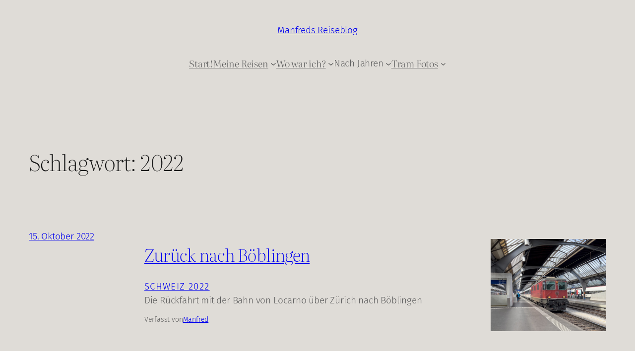

--- FILE ---
content_type: text/html; charset=UTF-8
request_url: https://mb2812.de/?tag=2022
body_size: 163134
content:
<!DOCTYPE html>
<html lang="de">
<head>
	<meta charset="UTF-8" />
	<meta name="viewport" content="width=device-width, initial-scale=1" />
<meta name='robots' content='max-image-preview:large' />
<title>2022 &#8211; Manfreds Reiseblog</title>
<link rel="alternate" type="application/rss+xml" title="Manfreds Reiseblog &raquo; Feed" href="https://mb2812.de/?feed=rss2" />
<link rel="alternate" type="application/rss+xml" title="Manfreds Reiseblog &raquo; Kommentar-Feed" href="https://mb2812.de/?feed=comments-rss2" />
<link rel="alternate" type="application/rss+xml" title="Manfreds Reiseblog &raquo; 2022 Schlagwort-Feed" href="https://mb2812.de/?feed=rss2&#038;tag=2022" />
<style id='wp-img-auto-sizes-contain-inline-css'>
img:is([sizes=auto i],[sizes^="auto," i]){contain-intrinsic-size:3000px 1500px}
/*# sourceURL=wp-img-auto-sizes-contain-inline-css */
</style>
<style id='wp-block-site-title-inline-css'>
.wp-block-site-title{box-sizing:border-box}.wp-block-site-title :where(a){color:inherit;font-family:inherit;font-size:inherit;font-style:inherit;font-weight:inherit;letter-spacing:inherit;line-height:inherit;text-decoration:inherit}
/*# sourceURL=https://mb2812.de/wp-includes/blocks/site-title/style.min.css */
</style>
<style id='wp-block-group-inline-css'>
.wp-block-group{box-sizing:border-box}:where(.wp-block-group.wp-block-group-is-layout-constrained){position:relative}
/*# sourceURL=https://mb2812.de/wp-includes/blocks/group/style.min.css */
</style>
<style id='wp-block-navigation-link-inline-css'>
.wp-block-navigation .wp-block-navigation-item__label{overflow-wrap:break-word}.wp-block-navigation .wp-block-navigation-item__description{display:none}.link-ui-tools{outline:1px solid #f0f0f0;padding:8px}.link-ui-block-inserter{padding-top:8px}.link-ui-block-inserter__back{margin-left:8px;text-transform:uppercase}
/*# sourceURL=https://mb2812.de/wp-includes/blocks/navigation-link/style.min.css */
</style>
<style id='wp-block-navigation-inline-css'>
.wp-block-navigation{position:relative}.wp-block-navigation ul{margin-bottom:0;margin-left:0;margin-top:0;padding-left:0}.wp-block-navigation ul,.wp-block-navigation ul li{list-style:none;padding:0}.wp-block-navigation .wp-block-navigation-item{align-items:center;background-color:inherit;display:flex;position:relative}.wp-block-navigation .wp-block-navigation-item .wp-block-navigation__submenu-container:empty{display:none}.wp-block-navigation .wp-block-navigation-item__content{display:block;z-index:1}.wp-block-navigation .wp-block-navigation-item__content.wp-block-navigation-item__content{color:inherit}.wp-block-navigation.has-text-decoration-underline .wp-block-navigation-item__content,.wp-block-navigation.has-text-decoration-underline .wp-block-navigation-item__content:active,.wp-block-navigation.has-text-decoration-underline .wp-block-navigation-item__content:focus{text-decoration:underline}.wp-block-navigation.has-text-decoration-line-through .wp-block-navigation-item__content,.wp-block-navigation.has-text-decoration-line-through .wp-block-navigation-item__content:active,.wp-block-navigation.has-text-decoration-line-through .wp-block-navigation-item__content:focus{text-decoration:line-through}.wp-block-navigation :where(a),.wp-block-navigation :where(a:active),.wp-block-navigation :where(a:focus){text-decoration:none}.wp-block-navigation .wp-block-navigation__submenu-icon{align-self:center;background-color:inherit;border:none;color:currentColor;display:inline-block;font-size:inherit;height:.6em;line-height:0;margin-left:.25em;padding:0;width:.6em}.wp-block-navigation .wp-block-navigation__submenu-icon svg{display:inline-block;stroke:currentColor;height:inherit;margin-top:.075em;width:inherit}.wp-block-navigation{--navigation-layout-justification-setting:flex-start;--navigation-layout-direction:row;--navigation-layout-wrap:wrap;--navigation-layout-justify:flex-start;--navigation-layout-align:center}.wp-block-navigation.is-vertical{--navigation-layout-direction:column;--navigation-layout-justify:initial;--navigation-layout-align:flex-start}.wp-block-navigation.no-wrap{--navigation-layout-wrap:nowrap}.wp-block-navigation.items-justified-center{--navigation-layout-justification-setting:center;--navigation-layout-justify:center}.wp-block-navigation.items-justified-center.is-vertical{--navigation-layout-align:center}.wp-block-navigation.items-justified-right{--navigation-layout-justification-setting:flex-end;--navigation-layout-justify:flex-end}.wp-block-navigation.items-justified-right.is-vertical{--navigation-layout-align:flex-end}.wp-block-navigation.items-justified-space-between{--navigation-layout-justification-setting:space-between;--navigation-layout-justify:space-between}.wp-block-navigation .has-child .wp-block-navigation__submenu-container{align-items:normal;background-color:inherit;color:inherit;display:flex;flex-direction:column;opacity:0;position:absolute;z-index:2}@media not (prefers-reduced-motion){.wp-block-navigation .has-child .wp-block-navigation__submenu-container{transition:opacity .1s linear}}.wp-block-navigation .has-child .wp-block-navigation__submenu-container{height:0;overflow:hidden;visibility:hidden;width:0}.wp-block-navigation .has-child .wp-block-navigation__submenu-container>.wp-block-navigation-item>.wp-block-navigation-item__content{display:flex;flex-grow:1;padding:.5em 1em}.wp-block-navigation .has-child .wp-block-navigation__submenu-container>.wp-block-navigation-item>.wp-block-navigation-item__content .wp-block-navigation__submenu-icon{margin-left:auto;margin-right:0}.wp-block-navigation .has-child .wp-block-navigation__submenu-container .wp-block-navigation-item__content{margin:0}.wp-block-navigation .has-child .wp-block-navigation__submenu-container{left:-1px;top:100%}@media (min-width:782px){.wp-block-navigation .has-child .wp-block-navigation__submenu-container .wp-block-navigation__submenu-container{left:100%;top:-1px}.wp-block-navigation .has-child .wp-block-navigation__submenu-container .wp-block-navigation__submenu-container:before{background:#0000;content:"";display:block;height:100%;position:absolute;right:100%;width:.5em}.wp-block-navigation .has-child .wp-block-navigation__submenu-container .wp-block-navigation__submenu-icon{margin-right:.25em}.wp-block-navigation .has-child .wp-block-navigation__submenu-container .wp-block-navigation__submenu-icon svg{transform:rotate(-90deg)}}.wp-block-navigation .has-child .wp-block-navigation-submenu__toggle[aria-expanded=true]~.wp-block-navigation__submenu-container,.wp-block-navigation .has-child:not(.open-on-click):hover>.wp-block-navigation__submenu-container,.wp-block-navigation .has-child:not(.open-on-click):not(.open-on-hover-click):focus-within>.wp-block-navigation__submenu-container{height:auto;min-width:200px;opacity:1;overflow:visible;visibility:visible;width:auto}.wp-block-navigation.has-background .has-child .wp-block-navigation__submenu-container{left:0;top:100%}@media (min-width:782px){.wp-block-navigation.has-background .has-child .wp-block-navigation__submenu-container .wp-block-navigation__submenu-container{left:100%;top:0}}.wp-block-navigation-submenu{display:flex;position:relative}.wp-block-navigation-submenu .wp-block-navigation__submenu-icon svg{stroke:currentColor}button.wp-block-navigation-item__content{background-color:initial;border:none;color:currentColor;font-family:inherit;font-size:inherit;font-style:inherit;font-weight:inherit;letter-spacing:inherit;line-height:inherit;text-align:left;text-transform:inherit}.wp-block-navigation-submenu__toggle{cursor:pointer}.wp-block-navigation-submenu__toggle[aria-expanded=true]+.wp-block-navigation__submenu-icon>svg,.wp-block-navigation-submenu__toggle[aria-expanded=true]>svg{transform:rotate(180deg)}.wp-block-navigation-item.open-on-click .wp-block-navigation-submenu__toggle{padding-left:0;padding-right:.85em}.wp-block-navigation-item.open-on-click .wp-block-navigation-submenu__toggle+.wp-block-navigation__submenu-icon{margin-left:-.6em;pointer-events:none}.wp-block-navigation-item.open-on-click button.wp-block-navigation-item__content:not(.wp-block-navigation-submenu__toggle){padding:0}.wp-block-navigation .wp-block-page-list,.wp-block-navigation__container,.wp-block-navigation__responsive-close,.wp-block-navigation__responsive-container,.wp-block-navigation__responsive-container-content,.wp-block-navigation__responsive-dialog{gap:inherit}:where(.wp-block-navigation.has-background .wp-block-navigation-item a:not(.wp-element-button)),:where(.wp-block-navigation.has-background .wp-block-navigation-submenu a:not(.wp-element-button)){padding:.5em 1em}:where(.wp-block-navigation .wp-block-navigation__submenu-container .wp-block-navigation-item a:not(.wp-element-button)),:where(.wp-block-navigation .wp-block-navigation__submenu-container .wp-block-navigation-submenu a:not(.wp-element-button)),:where(.wp-block-navigation .wp-block-navigation__submenu-container .wp-block-navigation-submenu button.wp-block-navigation-item__content),:where(.wp-block-navigation .wp-block-navigation__submenu-container .wp-block-pages-list__item button.wp-block-navigation-item__content){padding:.5em 1em}.wp-block-navigation.items-justified-right .wp-block-navigation__container .has-child .wp-block-navigation__submenu-container,.wp-block-navigation.items-justified-right .wp-block-page-list>.has-child .wp-block-navigation__submenu-container,.wp-block-navigation.items-justified-space-between .wp-block-page-list>.has-child:last-child .wp-block-navigation__submenu-container,.wp-block-navigation.items-justified-space-between>.wp-block-navigation__container>.has-child:last-child .wp-block-navigation__submenu-container{left:auto;right:0}.wp-block-navigation.items-justified-right .wp-block-navigation__container .has-child .wp-block-navigation__submenu-container .wp-block-navigation__submenu-container,.wp-block-navigation.items-justified-right .wp-block-page-list>.has-child .wp-block-navigation__submenu-container .wp-block-navigation__submenu-container,.wp-block-navigation.items-justified-space-between .wp-block-page-list>.has-child:last-child .wp-block-navigation__submenu-container .wp-block-navigation__submenu-container,.wp-block-navigation.items-justified-space-between>.wp-block-navigation__container>.has-child:last-child .wp-block-navigation__submenu-container .wp-block-navigation__submenu-container{left:-1px;right:-1px}@media (min-width:782px){.wp-block-navigation.items-justified-right .wp-block-navigation__container .has-child .wp-block-navigation__submenu-container .wp-block-navigation__submenu-container,.wp-block-navigation.items-justified-right .wp-block-page-list>.has-child .wp-block-navigation__submenu-container .wp-block-navigation__submenu-container,.wp-block-navigation.items-justified-space-between .wp-block-page-list>.has-child:last-child .wp-block-navigation__submenu-container .wp-block-navigation__submenu-container,.wp-block-navigation.items-justified-space-between>.wp-block-navigation__container>.has-child:last-child .wp-block-navigation__submenu-container .wp-block-navigation__submenu-container{left:auto;right:100%}}.wp-block-navigation:not(.has-background) .wp-block-navigation__submenu-container{background-color:#fff;border:1px solid #00000026}.wp-block-navigation.has-background .wp-block-navigation__submenu-container{background-color:inherit}.wp-block-navigation:not(.has-text-color) .wp-block-navigation__submenu-container{color:#000}.wp-block-navigation__container{align-items:var(--navigation-layout-align,initial);display:flex;flex-direction:var(--navigation-layout-direction,initial);flex-wrap:var(--navigation-layout-wrap,wrap);justify-content:var(--navigation-layout-justify,initial);list-style:none;margin:0;padding-left:0}.wp-block-navigation__container .is-responsive{display:none}.wp-block-navigation__container:only-child,.wp-block-page-list:only-child{flex-grow:1}@keyframes overlay-menu__fade-in-animation{0%{opacity:0;transform:translateY(.5em)}to{opacity:1;transform:translateY(0)}}.wp-block-navigation__responsive-container{bottom:0;display:none;left:0;position:fixed;right:0;top:0}.wp-block-navigation__responsive-container :where(.wp-block-navigation-item a){color:inherit}.wp-block-navigation__responsive-container .wp-block-navigation__responsive-container-content{align-items:var(--navigation-layout-align,initial);display:flex;flex-direction:var(--navigation-layout-direction,initial);flex-wrap:var(--navigation-layout-wrap,wrap);justify-content:var(--navigation-layout-justify,initial)}.wp-block-navigation__responsive-container:not(.is-menu-open.is-menu-open){background-color:inherit!important;color:inherit!important}.wp-block-navigation__responsive-container.is-menu-open{background-color:inherit;display:flex;flex-direction:column}@media not (prefers-reduced-motion){.wp-block-navigation__responsive-container.is-menu-open{animation:overlay-menu__fade-in-animation .1s ease-out;animation-fill-mode:forwards}}.wp-block-navigation__responsive-container.is-menu-open{overflow:auto;padding:clamp(1rem,var(--wp--style--root--padding-top),20rem) clamp(1rem,var(--wp--style--root--padding-right),20rem) clamp(1rem,var(--wp--style--root--padding-bottom),20rem) clamp(1rem,var(--wp--style--root--padding-left),20rem);z-index:100000}.wp-block-navigation__responsive-container.is-menu-open .wp-block-navigation__responsive-container-content{align-items:var(--navigation-layout-justification-setting,inherit);display:flex;flex-direction:column;flex-wrap:nowrap;overflow:visible;padding-top:calc(2rem + 24px)}.wp-block-navigation__responsive-container.is-menu-open .wp-block-navigation__responsive-container-content,.wp-block-navigation__responsive-container.is-menu-open .wp-block-navigation__responsive-container-content .wp-block-navigation__container,.wp-block-navigation__responsive-container.is-menu-open .wp-block-navigation__responsive-container-content .wp-block-page-list{justify-content:flex-start}.wp-block-navigation__responsive-container.is-menu-open .wp-block-navigation__responsive-container-content .wp-block-navigation__submenu-icon{display:none}.wp-block-navigation__responsive-container.is-menu-open .wp-block-navigation__responsive-container-content .has-child .wp-block-navigation__submenu-container{border:none;height:auto;min-width:200px;opacity:1;overflow:initial;padding-left:2rem;padding-right:2rem;position:static;visibility:visible;width:auto}.wp-block-navigation__responsive-container.is-menu-open .wp-block-navigation__responsive-container-content .wp-block-navigation__container,.wp-block-navigation__responsive-container.is-menu-open .wp-block-navigation__responsive-container-content .wp-block-navigation__submenu-container{gap:inherit}.wp-block-navigation__responsive-container.is-menu-open .wp-block-navigation__responsive-container-content .wp-block-navigation__submenu-container{padding-top:var(--wp--style--block-gap,2em)}.wp-block-navigation__responsive-container.is-menu-open .wp-block-navigation__responsive-container-content .wp-block-navigation-item__content{padding:0}.wp-block-navigation__responsive-container.is-menu-open .wp-block-navigation__responsive-container-content .wp-block-navigation-item,.wp-block-navigation__responsive-container.is-menu-open .wp-block-navigation__responsive-container-content .wp-block-navigation__container,.wp-block-navigation__responsive-container.is-menu-open .wp-block-navigation__responsive-container-content .wp-block-page-list{align-items:var(--navigation-layout-justification-setting,initial);display:flex;flex-direction:column}.wp-block-navigation__responsive-container.is-menu-open .wp-block-navigation-item,.wp-block-navigation__responsive-container.is-menu-open .wp-block-navigation-item .wp-block-navigation__submenu-container,.wp-block-navigation__responsive-container.is-menu-open .wp-block-navigation__container,.wp-block-navigation__responsive-container.is-menu-open .wp-block-page-list{background:#0000!important;color:inherit!important}.wp-block-navigation__responsive-container.is-menu-open .wp-block-navigation__submenu-container.wp-block-navigation__submenu-container.wp-block-navigation__submenu-container.wp-block-navigation__submenu-container{left:auto;right:auto}@media (min-width:600px){.wp-block-navigation__responsive-container:not(.hidden-by-default):not(.is-menu-open){background-color:inherit;display:block;position:relative;width:100%;z-index:auto}.wp-block-navigation__responsive-container:not(.hidden-by-default):not(.is-menu-open) .wp-block-navigation__responsive-container-close{display:none}.wp-block-navigation__responsive-container.is-menu-open .wp-block-navigation__submenu-container.wp-block-navigation__submenu-container.wp-block-navigation__submenu-container.wp-block-navigation__submenu-container{left:0}}.wp-block-navigation:not(.has-background) .wp-block-navigation__responsive-container.is-menu-open{background-color:#fff}.wp-block-navigation:not(.has-text-color) .wp-block-navigation__responsive-container.is-menu-open{color:#000}.wp-block-navigation__toggle_button_label{font-size:1rem;font-weight:700}.wp-block-navigation__responsive-container-close,.wp-block-navigation__responsive-container-open{background:#0000;border:none;color:currentColor;cursor:pointer;margin:0;padding:0;text-transform:inherit;vertical-align:middle}.wp-block-navigation__responsive-container-close svg,.wp-block-navigation__responsive-container-open svg{fill:currentColor;display:block;height:24px;pointer-events:none;width:24px}.wp-block-navigation__responsive-container-open{display:flex}.wp-block-navigation__responsive-container-open.wp-block-navigation__responsive-container-open.wp-block-navigation__responsive-container-open{font-family:inherit;font-size:inherit;font-weight:inherit}@media (min-width:600px){.wp-block-navigation__responsive-container-open:not(.always-shown){display:none}}.wp-block-navigation__responsive-container-close{position:absolute;right:0;top:0;z-index:2}.wp-block-navigation__responsive-container-close.wp-block-navigation__responsive-container-close.wp-block-navigation__responsive-container-close{font-family:inherit;font-size:inherit;font-weight:inherit}.wp-block-navigation__responsive-close{width:100%}.has-modal-open .wp-block-navigation__responsive-close{margin-left:auto;margin-right:auto;max-width:var(--wp--style--global--wide-size,100%)}.wp-block-navigation__responsive-close:focus{outline:none}.is-menu-open .wp-block-navigation__responsive-close,.is-menu-open .wp-block-navigation__responsive-container-content,.is-menu-open .wp-block-navigation__responsive-dialog{box-sizing:border-box}.wp-block-navigation__responsive-dialog{position:relative}.has-modal-open .admin-bar .is-menu-open .wp-block-navigation__responsive-dialog{margin-top:46px}@media (min-width:782px){.has-modal-open .admin-bar .is-menu-open .wp-block-navigation__responsive-dialog{margin-top:32px}}html.has-modal-open{overflow:hidden}
/*# sourceURL=https://mb2812.de/wp-includes/blocks/navigation/style.min.css */
</style>
<style id='wp-block-spacer-inline-css'>
.wp-block-spacer{clear:both}
/*# sourceURL=https://mb2812.de/wp-includes/blocks/spacer/style.min.css */
</style>
<style id='wp-block-query-title-inline-css'>
.wp-block-query-title{box-sizing:border-box}
/*# sourceURL=https://mb2812.de/wp-includes/blocks/query-title/style.min.css */
</style>
<style id='wp-block-post-date-inline-css'>
.wp-block-post-date{box-sizing:border-box}
/*# sourceURL=https://mb2812.de/wp-includes/blocks/post-date/style.min.css */
</style>
<style id='wp-block-post-title-inline-css'>
.wp-block-post-title{box-sizing:border-box;word-break:break-word}.wp-block-post-title :where(a){display:inline-block;font-family:inherit;font-size:inherit;font-style:inherit;font-weight:inherit;letter-spacing:inherit;line-height:inherit;text-decoration:inherit}
/*# sourceURL=https://mb2812.de/wp-includes/blocks/post-title/style.min.css */
</style>
<style id='wp-block-post-terms-inline-css'>
.wp-block-post-terms{box-sizing:border-box}.wp-block-post-terms .wp-block-post-terms__separator{white-space:pre-wrap}
/*# sourceURL=https://mb2812.de/wp-includes/blocks/post-terms/style.min.css */
</style>
<style id='wp-block-post-excerpt-inline-css'>
:where(.wp-block-post-excerpt){box-sizing:border-box;margin-bottom:var(--wp--style--block-gap);margin-top:var(--wp--style--block-gap)}.wp-block-post-excerpt__excerpt{margin-bottom:0;margin-top:0}.wp-block-post-excerpt__more-text{margin-bottom:0;margin-top:var(--wp--style--block-gap)}.wp-block-post-excerpt__more-link{display:inline-block}
/*# sourceURL=https://mb2812.de/wp-includes/blocks/post-excerpt/style.min.css */
</style>
<style id='wp-block-paragraph-inline-css'>
.is-small-text{font-size:.875em}.is-regular-text{font-size:1em}.is-large-text{font-size:2.25em}.is-larger-text{font-size:3em}.has-drop-cap:not(:focus):first-letter{float:left;font-size:8.4em;font-style:normal;font-weight:100;line-height:.68;margin:.05em .1em 0 0;text-transform:uppercase}body.rtl .has-drop-cap:not(:focus):first-letter{float:none;margin-left:.1em}p.has-drop-cap.has-background{overflow:hidden}:root :where(p.has-background){padding:1.25em 2.375em}:where(p.has-text-color:not(.has-link-color)) a{color:inherit}p.has-text-align-left[style*="writing-mode:vertical-lr"],p.has-text-align-right[style*="writing-mode:vertical-rl"]{rotate:180deg}
/*# sourceURL=https://mb2812.de/wp-includes/blocks/paragraph/style.min.css */
</style>
<style id='wp-block-post-author-name-inline-css'>
.wp-block-post-author-name{box-sizing:border-box}
/*# sourceURL=https://mb2812.de/wp-includes/blocks/post-author-name/style.min.css */
</style>
<style id='wp-block-post-featured-image-inline-css'>
.wp-block-post-featured-image{margin-left:0;margin-right:0}.wp-block-post-featured-image a{display:block;height:100%}.wp-block-post-featured-image :where(img){box-sizing:border-box;height:auto;max-width:100%;vertical-align:bottom;width:100%}.wp-block-post-featured-image.alignfull img,.wp-block-post-featured-image.alignwide img{width:100%}.wp-block-post-featured-image .wp-block-post-featured-image__overlay.has-background-dim{background-color:#000;inset:0;position:absolute}.wp-block-post-featured-image{position:relative}.wp-block-post-featured-image .wp-block-post-featured-image__overlay.has-background-gradient{background-color:initial}.wp-block-post-featured-image .wp-block-post-featured-image__overlay.has-background-dim-0{opacity:0}.wp-block-post-featured-image .wp-block-post-featured-image__overlay.has-background-dim-10{opacity:.1}.wp-block-post-featured-image .wp-block-post-featured-image__overlay.has-background-dim-20{opacity:.2}.wp-block-post-featured-image .wp-block-post-featured-image__overlay.has-background-dim-30{opacity:.3}.wp-block-post-featured-image .wp-block-post-featured-image__overlay.has-background-dim-40{opacity:.4}.wp-block-post-featured-image .wp-block-post-featured-image__overlay.has-background-dim-50{opacity:.5}.wp-block-post-featured-image .wp-block-post-featured-image__overlay.has-background-dim-60{opacity:.6}.wp-block-post-featured-image .wp-block-post-featured-image__overlay.has-background-dim-70{opacity:.7}.wp-block-post-featured-image .wp-block-post-featured-image__overlay.has-background-dim-80{opacity:.8}.wp-block-post-featured-image .wp-block-post-featured-image__overlay.has-background-dim-90{opacity:.9}.wp-block-post-featured-image .wp-block-post-featured-image__overlay.has-background-dim-100{opacity:1}.wp-block-post-featured-image:where(.alignleft,.alignright){width:100%}
/*# sourceURL=https://mb2812.de/wp-includes/blocks/post-featured-image/style.min.css */
</style>
<style id='wp-block-columns-inline-css'>
.wp-block-columns{box-sizing:border-box;display:flex;flex-wrap:wrap!important}@media (min-width:782px){.wp-block-columns{flex-wrap:nowrap!important}}.wp-block-columns{align-items:normal!important}.wp-block-columns.are-vertically-aligned-top{align-items:flex-start}.wp-block-columns.are-vertically-aligned-center{align-items:center}.wp-block-columns.are-vertically-aligned-bottom{align-items:flex-end}@media (max-width:781px){.wp-block-columns:not(.is-not-stacked-on-mobile)>.wp-block-column{flex-basis:100%!important}}@media (min-width:782px){.wp-block-columns:not(.is-not-stacked-on-mobile)>.wp-block-column{flex-basis:0;flex-grow:1}.wp-block-columns:not(.is-not-stacked-on-mobile)>.wp-block-column[style*=flex-basis]{flex-grow:0}}.wp-block-columns.is-not-stacked-on-mobile{flex-wrap:nowrap!important}.wp-block-columns.is-not-stacked-on-mobile>.wp-block-column{flex-basis:0;flex-grow:1}.wp-block-columns.is-not-stacked-on-mobile>.wp-block-column[style*=flex-basis]{flex-grow:0}:where(.wp-block-columns){margin-bottom:1.75em}:where(.wp-block-columns.has-background){padding:1.25em 2.375em}.wp-block-column{flex-grow:1;min-width:0;overflow-wrap:break-word;word-break:break-word}.wp-block-column.is-vertically-aligned-top{align-self:flex-start}.wp-block-column.is-vertically-aligned-center{align-self:center}.wp-block-column.is-vertically-aligned-bottom{align-self:flex-end}.wp-block-column.is-vertically-aligned-stretch{align-self:stretch}.wp-block-column.is-vertically-aligned-bottom,.wp-block-column.is-vertically-aligned-center,.wp-block-column.is-vertically-aligned-top{width:100%}
/*# sourceURL=https://mb2812.de/wp-includes/blocks/columns/style.min.css */
</style>
<style id='wp-block-post-template-inline-css'>
.wp-block-post-template{box-sizing:border-box;list-style:none;margin-bottom:0;margin-top:0;max-width:100%;padding:0}.wp-block-post-template.is-flex-container{display:flex;flex-direction:row;flex-wrap:wrap;gap:1.25em}.wp-block-post-template.is-flex-container>li{margin:0;width:100%}@media (min-width:600px){.wp-block-post-template.is-flex-container.is-flex-container.columns-2>li{width:calc(50% - .625em)}.wp-block-post-template.is-flex-container.is-flex-container.columns-3>li{width:calc(33.33333% - .83333em)}.wp-block-post-template.is-flex-container.is-flex-container.columns-4>li{width:calc(25% - .9375em)}.wp-block-post-template.is-flex-container.is-flex-container.columns-5>li{width:calc(20% - 1em)}.wp-block-post-template.is-flex-container.is-flex-container.columns-6>li{width:calc(16.66667% - 1.04167em)}}@media (max-width:600px){.wp-block-post-template-is-layout-grid.wp-block-post-template-is-layout-grid.wp-block-post-template-is-layout-grid.wp-block-post-template-is-layout-grid{grid-template-columns:1fr}}.wp-block-post-template-is-layout-constrained>li>.alignright,.wp-block-post-template-is-layout-flow>li>.alignright{float:right;margin-inline-end:0;margin-inline-start:2em}.wp-block-post-template-is-layout-constrained>li>.alignleft,.wp-block-post-template-is-layout-flow>li>.alignleft{float:left;margin-inline-end:2em;margin-inline-start:0}.wp-block-post-template-is-layout-constrained>li>.aligncenter,.wp-block-post-template-is-layout-flow>li>.aligncenter{margin-inline-end:auto;margin-inline-start:auto}
/*# sourceURL=https://mb2812.de/wp-includes/blocks/post-template/style.min.css */
</style>
<style id='wp-emoji-styles-inline-css'>

	img.wp-smiley, img.emoji {
		display: inline !important;
		border: none !important;
		box-shadow: none !important;
		height: 1em !important;
		width: 1em !important;
		margin: 0 0.07em !important;
		vertical-align: -0.1em !important;
		background: none !important;
		padding: 0 !important;
	}
/*# sourceURL=wp-emoji-styles-inline-css */
</style>
<style id='wp-block-library-inline-css'>
:root{--wp-block-synced-color:#7a00df;--wp-block-synced-color--rgb:122,0,223;--wp-bound-block-color:var(--wp-block-synced-color);--wp-editor-canvas-background:#ddd;--wp-admin-theme-color:#007cba;--wp-admin-theme-color--rgb:0,124,186;--wp-admin-theme-color-darker-10:#006ba1;--wp-admin-theme-color-darker-10--rgb:0,107,160.5;--wp-admin-theme-color-darker-20:#005a87;--wp-admin-theme-color-darker-20--rgb:0,90,135;--wp-admin-border-width-focus:2px}@media (min-resolution:192dpi){:root{--wp-admin-border-width-focus:1.5px}}.wp-element-button{cursor:pointer}:root .has-very-light-gray-background-color{background-color:#eee}:root .has-very-dark-gray-background-color{background-color:#313131}:root .has-very-light-gray-color{color:#eee}:root .has-very-dark-gray-color{color:#313131}:root .has-vivid-green-cyan-to-vivid-cyan-blue-gradient-background{background:linear-gradient(135deg,#00d084,#0693e3)}:root .has-purple-crush-gradient-background{background:linear-gradient(135deg,#34e2e4,#4721fb 50%,#ab1dfe)}:root .has-hazy-dawn-gradient-background{background:linear-gradient(135deg,#faaca8,#dad0ec)}:root .has-subdued-olive-gradient-background{background:linear-gradient(135deg,#fafae1,#67a671)}:root .has-atomic-cream-gradient-background{background:linear-gradient(135deg,#fdd79a,#004a59)}:root .has-nightshade-gradient-background{background:linear-gradient(135deg,#330968,#31cdcf)}:root .has-midnight-gradient-background{background:linear-gradient(135deg,#020381,#2874fc)}:root{--wp--preset--font-size--normal:16px;--wp--preset--font-size--huge:42px}.has-regular-font-size{font-size:1em}.has-larger-font-size{font-size:2.625em}.has-normal-font-size{font-size:var(--wp--preset--font-size--normal)}.has-huge-font-size{font-size:var(--wp--preset--font-size--huge)}.has-text-align-center{text-align:center}.has-text-align-left{text-align:left}.has-text-align-right{text-align:right}.has-fit-text{white-space:nowrap!important}#end-resizable-editor-section{display:none}.aligncenter{clear:both}.items-justified-left{justify-content:flex-start}.items-justified-center{justify-content:center}.items-justified-right{justify-content:flex-end}.items-justified-space-between{justify-content:space-between}.screen-reader-text{border:0;clip-path:inset(50%);height:1px;margin:-1px;overflow:hidden;padding:0;position:absolute;width:1px;word-wrap:normal!important}.screen-reader-text:focus{background-color:#ddd;clip-path:none;color:#444;display:block;font-size:1em;height:auto;left:5px;line-height:normal;padding:15px 23px 14px;text-decoration:none;top:5px;width:auto;z-index:100000}html :where(.has-border-color){border-style:solid}html :where([style*=border-top-color]){border-top-style:solid}html :where([style*=border-right-color]){border-right-style:solid}html :where([style*=border-bottom-color]){border-bottom-style:solid}html :where([style*=border-left-color]){border-left-style:solid}html :where([style*=border-width]){border-style:solid}html :where([style*=border-top-width]){border-top-style:solid}html :where([style*=border-right-width]){border-right-style:solid}html :where([style*=border-bottom-width]){border-bottom-style:solid}html :where([style*=border-left-width]){border-left-style:solid}html :where(img[class*=wp-image-]){height:auto;max-width:100%}:where(figure){margin:0 0 1em}html :where(.is-position-sticky){--wp-admin--admin-bar--position-offset:var(--wp-admin--admin-bar--height,0px)}@media screen and (max-width:600px){html :where(.is-position-sticky){--wp-admin--admin-bar--position-offset:0px}}
/*# sourceURL=/wp-includes/css/dist/block-library/common.min.css */
</style>
<style id='global-styles-inline-css'>
:root{--wp--preset--aspect-ratio--square: 1;--wp--preset--aspect-ratio--4-3: 4/3;--wp--preset--aspect-ratio--3-4: 3/4;--wp--preset--aspect-ratio--3-2: 3/2;--wp--preset--aspect-ratio--2-3: 2/3;--wp--preset--aspect-ratio--16-9: 16/9;--wp--preset--aspect-ratio--9-16: 9/16;--wp--preset--color--black: #000000;--wp--preset--color--cyan-bluish-gray: #abb8c3;--wp--preset--color--white: #ffffff;--wp--preset--color--pale-pink: #f78da7;--wp--preset--color--vivid-red: #cf2e2e;--wp--preset--color--luminous-vivid-orange: #ff6900;--wp--preset--color--luminous-vivid-amber: #fcb900;--wp--preset--color--light-green-cyan: #7bdcb5;--wp--preset--color--vivid-green-cyan: #00d084;--wp--preset--color--pale-cyan-blue: #8ed1fc;--wp--preset--color--vivid-cyan-blue: #0693e3;--wp--preset--color--vivid-purple: #9b51e0;--wp--preset--color--base: #DFDCD7;--wp--preset--color--contrast: #191919;--wp--preset--color--accent-1: #7A9BDB;--wp--preset--color--accent-2: #F7E6FF;--wp--preset--color--accent-3: #182949;--wp--preset--color--accent-4: #5F5F5F;--wp--preset--color--accent-5: #D7D3CC;--wp--preset--color--accent-6: #19191933;--wp--preset--gradient--vivid-cyan-blue-to-vivid-purple: linear-gradient(135deg,rgb(6,147,227) 0%,rgb(155,81,224) 100%);--wp--preset--gradient--light-green-cyan-to-vivid-green-cyan: linear-gradient(135deg,rgb(122,220,180) 0%,rgb(0,208,130) 100%);--wp--preset--gradient--luminous-vivid-amber-to-luminous-vivid-orange: linear-gradient(135deg,rgb(252,185,0) 0%,rgb(255,105,0) 100%);--wp--preset--gradient--luminous-vivid-orange-to-vivid-red: linear-gradient(135deg,rgb(255,105,0) 0%,rgb(207,46,46) 100%);--wp--preset--gradient--very-light-gray-to-cyan-bluish-gray: linear-gradient(135deg,rgb(238,238,238) 0%,rgb(169,184,195) 100%);--wp--preset--gradient--cool-to-warm-spectrum: linear-gradient(135deg,rgb(74,234,220) 0%,rgb(151,120,209) 20%,rgb(207,42,186) 40%,rgb(238,44,130) 60%,rgb(251,105,98) 80%,rgb(254,248,76) 100%);--wp--preset--gradient--blush-light-purple: linear-gradient(135deg,rgb(255,206,236) 0%,rgb(152,150,240) 100%);--wp--preset--gradient--blush-bordeaux: linear-gradient(135deg,rgb(254,205,165) 0%,rgb(254,45,45) 50%,rgb(107,0,62) 100%);--wp--preset--gradient--luminous-dusk: linear-gradient(135deg,rgb(255,203,112) 0%,rgb(199,81,192) 50%,rgb(65,88,208) 100%);--wp--preset--gradient--pale-ocean: linear-gradient(135deg,rgb(255,245,203) 0%,rgb(182,227,212) 50%,rgb(51,167,181) 100%);--wp--preset--gradient--electric-grass: linear-gradient(135deg,rgb(202,248,128) 0%,rgb(113,206,126) 100%);--wp--preset--gradient--midnight: linear-gradient(135deg,rgb(2,3,129) 0%,rgb(40,116,252) 100%);--wp--preset--font-size--small: 0.9rem;--wp--preset--font-size--medium: clamp(0.9rem, 0.9rem + ((1vw - 0.2rem) * 0.471), 1.2rem);--wp--preset--font-size--large: clamp(1.2rem, 1.2rem + ((1vw - 0.2rem) * 0.941), 1.8rem);--wp--preset--font-size--x-large: clamp(1.8rem, 1.8rem + ((1vw - 0.2rem) * 0.627), 2.2rem);--wp--preset--font-size--xx-large: clamp(2rem, 2rem + ((1vw - 0.2rem) * 1.255), 2.8rem);--wp--preset--font-family--literata: Literata, serif;--wp--preset--font-family--fira-sans: "Fira Sans", sans-serif;--wp--preset--spacing--20: 10px;--wp--preset--spacing--30: 20px;--wp--preset--spacing--40: 30px;--wp--preset--spacing--50: clamp(30px, 5vw, 50px);--wp--preset--spacing--60: clamp(30px, 7vw, 70px);--wp--preset--spacing--70: clamp(50px, 7vw, 90px);--wp--preset--spacing--80: clamp(70px, 10vw, 140px);--wp--preset--shadow--natural: 6px 6px 9px rgba(0, 0, 0, 0.2);--wp--preset--shadow--deep: 12px 12px 50px rgba(0, 0, 0, 0.4);--wp--preset--shadow--sharp: 6px 6px 0px rgba(0, 0, 0, 0.2);--wp--preset--shadow--outlined: 6px 6px 0px -3px rgb(255, 255, 255), 6px 6px rgb(0, 0, 0);--wp--preset--shadow--crisp: 6px 6px 0px rgb(0, 0, 0);}:root { --wp--style--global--content-size: 645px;--wp--style--global--wide-size: 1340px; }:where(body) { margin: 0; }.wp-site-blocks { padding-top: var(--wp--style--root--padding-top); padding-bottom: var(--wp--style--root--padding-bottom); }.has-global-padding { padding-right: var(--wp--style--root--padding-right); padding-left: var(--wp--style--root--padding-left); }.has-global-padding > .alignfull { margin-right: calc(var(--wp--style--root--padding-right) * -1); margin-left: calc(var(--wp--style--root--padding-left) * -1); }.has-global-padding :where(:not(.alignfull.is-layout-flow) > .has-global-padding:not(.wp-block-block, .alignfull)) { padding-right: 0; padding-left: 0; }.has-global-padding :where(:not(.alignfull.is-layout-flow) > .has-global-padding:not(.wp-block-block, .alignfull)) > .alignfull { margin-left: 0; margin-right: 0; }.wp-site-blocks > .alignleft { float: left; margin-right: 2em; }.wp-site-blocks > .alignright { float: right; margin-left: 2em; }.wp-site-blocks > .aligncenter { justify-content: center; margin-left: auto; margin-right: auto; }:where(.wp-site-blocks) > * { margin-block-start: 1.2rem; margin-block-end: 0; }:where(.wp-site-blocks) > :first-child { margin-block-start: 0; }:where(.wp-site-blocks) > :last-child { margin-block-end: 0; }:root { --wp--style--block-gap: 1.2rem; }:root :where(.is-layout-flow) > :first-child{margin-block-start: 0;}:root :where(.is-layout-flow) > :last-child{margin-block-end: 0;}:root :where(.is-layout-flow) > *{margin-block-start: 1.2rem;margin-block-end: 0;}:root :where(.is-layout-constrained) > :first-child{margin-block-start: 0;}:root :where(.is-layout-constrained) > :last-child{margin-block-end: 0;}:root :where(.is-layout-constrained) > *{margin-block-start: 1.2rem;margin-block-end: 0;}:root :where(.is-layout-flex){gap: 1.2rem;}:root :where(.is-layout-grid){gap: 1.2rem;}.is-layout-flow > .alignleft{float: left;margin-inline-start: 0;margin-inline-end: 2em;}.is-layout-flow > .alignright{float: right;margin-inline-start: 2em;margin-inline-end: 0;}.is-layout-flow > .aligncenter{margin-left: auto !important;margin-right: auto !important;}.is-layout-constrained > .alignleft{float: left;margin-inline-start: 0;margin-inline-end: 2em;}.is-layout-constrained > .alignright{float: right;margin-inline-start: 2em;margin-inline-end: 0;}.is-layout-constrained > .aligncenter{margin-left: auto !important;margin-right: auto !important;}.is-layout-constrained > :where(:not(.alignleft):not(.alignright):not(.alignfull)){max-width: var(--wp--style--global--content-size);margin-left: auto !important;margin-right: auto !important;}.is-layout-constrained > .alignwide{max-width: var(--wp--style--global--wide-size);}body .is-layout-flex{display: flex;}.is-layout-flex{flex-wrap: wrap;align-items: center;}.is-layout-flex > :is(*, div){margin: 0;}body .is-layout-grid{display: grid;}.is-layout-grid > :is(*, div){margin: 0;}body{background-color: var(--wp--preset--color--base);color: var(--wp--preset--color--accent-4);font-family: var(--wp--preset--font-family--fira-sans);font-size: var(--wp--preset--font-size--medium);font-weight: 300;letter-spacing: -0.01em;line-height: 1.5;--wp--style--root--padding-top: 0px;--wp--style--root--padding-right: var(--wp--preset--spacing--50);--wp--style--root--padding-bottom: 0px;--wp--style--root--padding-left: var(--wp--preset--spacing--50);}a:where(:not(.wp-element-button)){color: currentColor;text-decoration: underline;}:root :where(a:where(:not(.wp-element-button)):hover){text-decoration: none;}h1, h2, h3, h4, h5, h6{color: var(--wp--preset--color--contrast);font-family: var(--wp--preset--font-family--literata);font-weight: 200;letter-spacing: -0.02em;line-height: 1.24;}h1{font-size: var(--wp--preset--font-size--xx-large);}h2{font-size: var(--wp--preset--font-size--x-large);}h3{font-size: var(--wp--preset--font-size--large);}h4{font-size: var(--wp--preset--font-size--medium);}h5{font-size: var(--wp--preset--font-size--small);letter-spacing: 0.5px;}h6{font-size: var(--wp--preset--font-size--small);font-weight: 200;letter-spacing: 1.4px;text-transform: uppercase;}:root :where(.wp-element-button, .wp-block-button__link){background-color: var(--wp--preset--color--accent-1);border-radius: 0px;border-width: 0;color: var(--wp--preset--color--contrast);font-family: var(--wp--preset--font-family--literata);font-size: var(--wp--preset--font-size--medium);font-style: inherit;font-weight: 400;letter-spacing: -0.01em;line-height: inherit;padding-top: 1rem;padding-right: 2.25rem;padding-bottom: 1rem;padding-left: 2.25rem;text-decoration: none;text-transform: uppercase;}:root :where(.wp-element-button:hover, .wp-block-button__link:hover){background-color: color-mix(in srgb, var(--wp--preset--color--accent-1) 85%, transparent);border-color: transparent;color: var(--wp--preset--color--contrast);}:root :where(.wp-element-button:focus, .wp-block-button__link:focus){outline-color: var(--wp--preset--color--accent-4);outline-offset: 2px;}:root :where(.wp-element-caption, .wp-block-audio figcaption, .wp-block-embed figcaption, .wp-block-gallery figcaption, .wp-block-image figcaption, .wp-block-table figcaption, .wp-block-video figcaption){font-size: var(--wp--preset--font-size--small);line-height: 1.4;}.has-black-color{color: var(--wp--preset--color--black) !important;}.has-cyan-bluish-gray-color{color: var(--wp--preset--color--cyan-bluish-gray) !important;}.has-white-color{color: var(--wp--preset--color--white) !important;}.has-pale-pink-color{color: var(--wp--preset--color--pale-pink) !important;}.has-vivid-red-color{color: var(--wp--preset--color--vivid-red) !important;}.has-luminous-vivid-orange-color{color: var(--wp--preset--color--luminous-vivid-orange) !important;}.has-luminous-vivid-amber-color{color: var(--wp--preset--color--luminous-vivid-amber) !important;}.has-light-green-cyan-color{color: var(--wp--preset--color--light-green-cyan) !important;}.has-vivid-green-cyan-color{color: var(--wp--preset--color--vivid-green-cyan) !important;}.has-pale-cyan-blue-color{color: var(--wp--preset--color--pale-cyan-blue) !important;}.has-vivid-cyan-blue-color{color: var(--wp--preset--color--vivid-cyan-blue) !important;}.has-vivid-purple-color{color: var(--wp--preset--color--vivid-purple) !important;}.has-base-color{color: var(--wp--preset--color--base) !important;}.has-contrast-color{color: var(--wp--preset--color--contrast) !important;}.has-accent-1-color{color: var(--wp--preset--color--accent-1) !important;}.has-accent-2-color{color: var(--wp--preset--color--accent-2) !important;}.has-accent-3-color{color: var(--wp--preset--color--accent-3) !important;}.has-accent-4-color{color: var(--wp--preset--color--accent-4) !important;}.has-accent-5-color{color: var(--wp--preset--color--accent-5) !important;}.has-accent-6-color{color: var(--wp--preset--color--accent-6) !important;}.has-black-background-color{background-color: var(--wp--preset--color--black) !important;}.has-cyan-bluish-gray-background-color{background-color: var(--wp--preset--color--cyan-bluish-gray) !important;}.has-white-background-color{background-color: var(--wp--preset--color--white) !important;}.has-pale-pink-background-color{background-color: var(--wp--preset--color--pale-pink) !important;}.has-vivid-red-background-color{background-color: var(--wp--preset--color--vivid-red) !important;}.has-luminous-vivid-orange-background-color{background-color: var(--wp--preset--color--luminous-vivid-orange) !important;}.has-luminous-vivid-amber-background-color{background-color: var(--wp--preset--color--luminous-vivid-amber) !important;}.has-light-green-cyan-background-color{background-color: var(--wp--preset--color--light-green-cyan) !important;}.has-vivid-green-cyan-background-color{background-color: var(--wp--preset--color--vivid-green-cyan) !important;}.has-pale-cyan-blue-background-color{background-color: var(--wp--preset--color--pale-cyan-blue) !important;}.has-vivid-cyan-blue-background-color{background-color: var(--wp--preset--color--vivid-cyan-blue) !important;}.has-vivid-purple-background-color{background-color: var(--wp--preset--color--vivid-purple) !important;}.has-base-background-color{background-color: var(--wp--preset--color--base) !important;}.has-contrast-background-color{background-color: var(--wp--preset--color--contrast) !important;}.has-accent-1-background-color{background-color: var(--wp--preset--color--accent-1) !important;}.has-accent-2-background-color{background-color: var(--wp--preset--color--accent-2) !important;}.has-accent-3-background-color{background-color: var(--wp--preset--color--accent-3) !important;}.has-accent-4-background-color{background-color: var(--wp--preset--color--accent-4) !important;}.has-accent-5-background-color{background-color: var(--wp--preset--color--accent-5) !important;}.has-accent-6-background-color{background-color: var(--wp--preset--color--accent-6) !important;}.has-black-border-color{border-color: var(--wp--preset--color--black) !important;}.has-cyan-bluish-gray-border-color{border-color: var(--wp--preset--color--cyan-bluish-gray) !important;}.has-white-border-color{border-color: var(--wp--preset--color--white) !important;}.has-pale-pink-border-color{border-color: var(--wp--preset--color--pale-pink) !important;}.has-vivid-red-border-color{border-color: var(--wp--preset--color--vivid-red) !important;}.has-luminous-vivid-orange-border-color{border-color: var(--wp--preset--color--luminous-vivid-orange) !important;}.has-luminous-vivid-amber-border-color{border-color: var(--wp--preset--color--luminous-vivid-amber) !important;}.has-light-green-cyan-border-color{border-color: var(--wp--preset--color--light-green-cyan) !important;}.has-vivid-green-cyan-border-color{border-color: var(--wp--preset--color--vivid-green-cyan) !important;}.has-pale-cyan-blue-border-color{border-color: var(--wp--preset--color--pale-cyan-blue) !important;}.has-vivid-cyan-blue-border-color{border-color: var(--wp--preset--color--vivid-cyan-blue) !important;}.has-vivid-purple-border-color{border-color: var(--wp--preset--color--vivid-purple) !important;}.has-base-border-color{border-color: var(--wp--preset--color--base) !important;}.has-contrast-border-color{border-color: var(--wp--preset--color--contrast) !important;}.has-accent-1-border-color{border-color: var(--wp--preset--color--accent-1) !important;}.has-accent-2-border-color{border-color: var(--wp--preset--color--accent-2) !important;}.has-accent-3-border-color{border-color: var(--wp--preset--color--accent-3) !important;}.has-accent-4-border-color{border-color: var(--wp--preset--color--accent-4) !important;}.has-accent-5-border-color{border-color: var(--wp--preset--color--accent-5) !important;}.has-accent-6-border-color{border-color: var(--wp--preset--color--accent-6) !important;}.has-vivid-cyan-blue-to-vivid-purple-gradient-background{background: var(--wp--preset--gradient--vivid-cyan-blue-to-vivid-purple) !important;}.has-light-green-cyan-to-vivid-green-cyan-gradient-background{background: var(--wp--preset--gradient--light-green-cyan-to-vivid-green-cyan) !important;}.has-luminous-vivid-amber-to-luminous-vivid-orange-gradient-background{background: var(--wp--preset--gradient--luminous-vivid-amber-to-luminous-vivid-orange) !important;}.has-luminous-vivid-orange-to-vivid-red-gradient-background{background: var(--wp--preset--gradient--luminous-vivid-orange-to-vivid-red) !important;}.has-very-light-gray-to-cyan-bluish-gray-gradient-background{background: var(--wp--preset--gradient--very-light-gray-to-cyan-bluish-gray) !important;}.has-cool-to-warm-spectrum-gradient-background{background: var(--wp--preset--gradient--cool-to-warm-spectrum) !important;}.has-blush-light-purple-gradient-background{background: var(--wp--preset--gradient--blush-light-purple) !important;}.has-blush-bordeaux-gradient-background{background: var(--wp--preset--gradient--blush-bordeaux) !important;}.has-luminous-dusk-gradient-background{background: var(--wp--preset--gradient--luminous-dusk) !important;}.has-pale-ocean-gradient-background{background: var(--wp--preset--gradient--pale-ocean) !important;}.has-electric-grass-gradient-background{background: var(--wp--preset--gradient--electric-grass) !important;}.has-midnight-gradient-background{background: var(--wp--preset--gradient--midnight) !important;}.has-small-font-size{font-size: var(--wp--preset--font-size--small) !important;}.has-medium-font-size{font-size: var(--wp--preset--font-size--medium) !important;}.has-large-font-size{font-size: var(--wp--preset--font-size--large) !important;}.has-x-large-font-size{font-size: var(--wp--preset--font-size--x-large) !important;}.has-xx-large-font-size{font-size: var(--wp--preset--font-size--xx-large) !important;}.has-literata-font-family{font-family: var(--wp--preset--font-family--literata) !important;}.has-fira-sans-font-family{font-family: var(--wp--preset--font-family--fira-sans) !important;}
:root :where(.wp-block-columns-is-layout-flow) > :first-child{margin-block-start: 0;}:root :where(.wp-block-columns-is-layout-flow) > :last-child{margin-block-end: 0;}:root :where(.wp-block-columns-is-layout-flow) > *{margin-block-start: var(--wp--preset--spacing--50);margin-block-end: 0;}:root :where(.wp-block-columns-is-layout-constrained) > :first-child{margin-block-start: 0;}:root :where(.wp-block-columns-is-layout-constrained) > :last-child{margin-block-end: 0;}:root :where(.wp-block-columns-is-layout-constrained) > *{margin-block-start: var(--wp--preset--spacing--50);margin-block-end: 0;}:root :where(.wp-block-columns-is-layout-flex){gap: var(--wp--preset--spacing--50);}:root :where(.wp-block-columns-is-layout-grid){gap: var(--wp--preset--spacing--50);}
:root :where(.wp-block-post-date){color: var(--wp--preset--color--accent-4);font-size: var(--wp--preset--font-size--small);}
:root :where(.wp-block-post-date a:where(:not(.wp-element-button))){color: var(--wp--preset--color--accent-4);text-decoration: none;}
:root :where(.wp-block-post-date a:where(:not(.wp-element-button)):hover){text-decoration: underline;}
:root :where(.wp-block-post-terms){font-size: var(--wp--preset--font-size--small);font-weight: 600;}:root :where(.wp-block-post-terms a){white-space: nowrap;}
:root :where(.wp-block-post-title){font-weight: 200;}
:root :where(.wp-block-post-title a:where(:not(.wp-element-button))){color: var(--wp--preset--color--contrast);text-decoration: none;}
:root :where(.wp-block-post-title a:where(:not(.wp-element-button)):hover){text-decoration: underline;}
:root :where(.wp-block-site-title){font-family: var(--wp--preset--font-family--literata);font-size: var(--wp--preset--font-size--x-large);font-weight: 300;letter-spacing: -0.56px;text-transform: uppercase;}
:root :where(.wp-block-site-title a:where(:not(.wp-element-button))){text-decoration: none;}
:root :where(.wp-block-site-title a:where(:not(.wp-element-button)):hover){text-decoration: underline;}
:root :where(.wp-block-navigation){font-size: var(--wp--preset--font-size--medium);}
:root :where(.wp-block-navigation a:where(:not(.wp-element-button))){text-decoration: none;}
:root :where(.wp-block-navigation a:where(:not(.wp-element-button)):hover){text-decoration: underline;}
:root :where(p a:where(:not(.wp-element-button))){color: var(--wp--preset--color--contrast);}
:root :where(.wp-block-post-author-name a:where(:not(.wp-element-button))){color: var(--wp--preset--color--contrast);}
/*# sourceURL=global-styles-inline-css */
</style>
<style id='core-block-supports-inline-css'>
.wp-container-content-9cfa9a5a{flex-grow:1;}.wp-container-core-group-is-layout-f4c28e8b{flex-wrap:nowrap;gap:var(--wp--preset--spacing--10);justify-content:flex-end;}.wp-container-core-group-is-layout-22b1eeb4{flex-wrap:nowrap;gap:0;justify-content:flex-start;}.wp-container-core-navigation-is-layout-a89b3969{justify-content:center;}.wp-elements-17e471decc136a81fd80e8a88ea75ca8 a:where(:not(.wp-element-button)){color:var(--wp--preset--color--accent-4);}.wp-container-core-group-is-layout-a192882d{flex-wrap:nowrap;gap:0.12em;}.wp-container-core-columns-is-layout-de8b6f7f{flex-wrap:nowrap;gap:var(--wp--preset--spacing--50) var(--wp--preset--spacing--50);}.wp-container-core-group-is-layout-7e49ac6c > .alignfull{margin-right:calc(0px * -1);margin-left:calc(0px * -1);}.wp-container-core-group-is-layout-7e49ac6c > *{margin-block-start:0;margin-block-end:0;}.wp-container-core-group-is-layout-7e49ac6c > * + *{margin-block-start:var(--wp--preset--spacing--20);margin-block-end:0;}.wp-container-core-group-is-layout-7db9d80f > .alignfull{margin-right:calc(0px * -1);margin-left:calc(0px * -1);}.wp-container-core-group-is-layout-19858539{gap:var(--wp--preset--spacing--80);}.wp-container-core-group-is-layout-e5edad21{justify-content:space-between;align-items:flex-start;}.wp-container-core-group-is-layout-9366075c{justify-content:space-between;}
/*# sourceURL=core-block-supports-inline-css */
</style>
<style id='wp-block-template-skip-link-inline-css'>

		.skip-link.screen-reader-text {
			border: 0;
			clip-path: inset(50%);
			height: 1px;
			margin: -1px;
			overflow: hidden;
			padding: 0;
			position: absolute !important;
			width: 1px;
			word-wrap: normal !important;
		}

		.skip-link.screen-reader-text:focus {
			background-color: #eee;
			clip-path: none;
			color: #444;
			display: block;
			font-size: 1em;
			height: auto;
			left: 5px;
			line-height: normal;
			padding: 15px 23px 14px;
			text-decoration: none;
			top: 5px;
			width: auto;
			z-index: 100000;
		}
/*# sourceURL=wp-block-template-skip-link-inline-css */
</style>
<style id='twentytwentyfive-style-inline-css'>
a{text-decoration-thickness:1px!important;text-underline-offset:.1em}:where(.wp-site-blocks :focus){outline-style:solid;outline-width:2px}.wp-block-navigation .wp-block-navigation-submenu .wp-block-navigation-item:not(:last-child){margin-bottom:3px}.wp-block-navigation .wp-block-navigation-item .wp-block-navigation-item__content{outline-offset:4px}.wp-block-navigation .wp-block-navigation-item ul.wp-block-navigation__submenu-container .wp-block-navigation-item__content{outline-offset:0}blockquote,caption,figcaption,h1,h2,h3,h4,h5,h6,p{text-wrap:pretty}.more-link{display:block}:where(pre){overflow-x:auto}
/*# sourceURL=https://mb2812.de/wp-content/themes/twentytwentyfive/style.min.css */
</style>
<link rel="https://api.w.org/" href="https://mb2812.de/index.php?rest_route=/" /><link rel="alternate" title="JSON" type="application/json" href="https://mb2812.de/index.php?rest_route=/wp/v2/tags/47" /><link rel="EditURI" type="application/rsd+xml" title="RSD" href="https://mb2812.de/xmlrpc.php?rsd" />
<meta name="generator" content="WordPress 6.9" />
<script type="importmap" id="wp-importmap">
{"imports":{"@wordpress/interactivity":"https://mb2812.de/wp-includes/js/dist/script-modules/interactivity/index.min.js?ver=8964710565a1d258501f"}}
</script>
<link rel="modulepreload" href="https://mb2812.de/wp-includes/js/dist/script-modules/interactivity/index.min.js?ver=8964710565a1d258501f" id="@wordpress/interactivity-js-modulepreload" fetchpriority="low">
<style class='wp-fonts-local'>
@font-face{font-family:Literata;font-style:normal;font-weight:200;font-display:fallback;src:url('https://mb2812.de/wp-content/themes/twentytwentyfive/assets/fonts/literata/Literata72pt-ExtraLight.woff2') format('woff2');}
@font-face{font-family:Literata;font-style:italic;font-weight:200;font-display:fallback;src:url('https://mb2812.de/wp-content/themes/twentytwentyfive/assets/fonts/literata/Literata72pt-ExtraLightItalic.woff2') format('woff2');}
@font-face{font-family:Literata;font-style:normal;font-weight:300;font-display:fallback;src:url('https://mb2812.de/wp-content/themes/twentytwentyfive/assets/fonts/literata/Literata72pt-Light.woff2') format('woff2');}
@font-face{font-family:Literata;font-style:italic;font-weight:300;font-display:fallback;src:url('https://mb2812.de/wp-content/themes/twentytwentyfive/assets/fonts/literata/Literata72pt-LightItalic.woff2') format('woff2');}
@font-face{font-family:Literata;font-style:normal;font-weight:400;font-display:fallback;src:url('https://mb2812.de/wp-content/themes/twentytwentyfive/assets/fonts/literata/Literata72pt-Regular.woff2') format('woff2');}
@font-face{font-family:Literata;font-style:italic;font-weight:400;font-display:fallback;src:url('https://mb2812.de/wp-content/themes/twentytwentyfive/assets/fonts/literata/Literata72pt-RegularItalic.woff2') format('woff2');}
@font-face{font-family:Literata;font-style:normal;font-weight:500;font-display:fallback;src:url('https://mb2812.de/wp-content/themes/twentytwentyfive/assets/fonts/literata/Literata72pt-Medium.woff2') format('woff2');}
@font-face{font-family:Literata;font-style:italic;font-weight:500;font-display:fallback;src:url('https://mb2812.de/wp-content/themes/twentytwentyfive/assets/fonts/literata/Literata72pt-MediumItalic.woff2') format('woff2');}
@font-face{font-family:Literata;font-style:normal;font-weight:600;font-display:fallback;src:url('https://mb2812.de/wp-content/themes/twentytwentyfive/assets/fonts/literata/Literata72pt-SemiBold.woff2') format('woff2');}
@font-face{font-family:Literata;font-style:italic;font-weight:600;font-display:fallback;src:url('https://mb2812.de/wp-content/themes/twentytwentyfive/assets/fonts/literata/Literata72pt-SemiBoldItalic.woff2') format('woff2');}
@font-face{font-family:Literata;font-style:normal;font-weight:700;font-display:fallback;src:url('https://mb2812.de/wp-content/themes/twentytwentyfive/assets/fonts/literata/Literata72pt-Bold.woff2') format('woff2');}
@font-face{font-family:Literata;font-style:italic;font-weight:700;font-display:fallback;src:url('https://mb2812.de/wp-content/themes/twentytwentyfive/assets/fonts/literata/Literata72pt-BoldItalic.woff2') format('woff2');}
@font-face{font-family:Literata;font-style:normal;font-weight:800;font-display:fallback;src:url('https://mb2812.de/wp-content/themes/twentytwentyfive/assets/fonts/literata/Literata72pt-ExtraBold.woff2') format('woff2');}
@font-face{font-family:Literata;font-style:italic;font-weight:800;font-display:fallback;src:url('https://mb2812.de/wp-content/themes/twentytwentyfive/assets/fonts/literata/Literata72pt-ExtraBoldItalic.woff2') format('woff2');}
@font-face{font-family:Literata;font-style:normal;font-weight:900;font-display:fallback;src:url('https://mb2812.de/wp-content/themes/twentytwentyfive/assets/fonts/literata/Literata72pt-Black.woff2') format('woff2');}
@font-face{font-family:Literata;font-style:italic;font-weight:900;font-display:fallback;src:url('https://mb2812.de/wp-content/themes/twentytwentyfive/assets/fonts/literata/Literata72pt-BlackItalic.woff2') format('woff2');}
@font-face{font-family:"Fira Sans";font-style:normal;font-weight:100;font-display:fallback;src:url('https://mb2812.de/wp-content/themes/twentytwentyfive/assets/fonts/fira-sans/FiraSans-Thin.woff2') format('woff2');}
@font-face{font-family:"Fira Sans";font-style:italic;font-weight:100;font-display:fallback;src:url('https://mb2812.de/wp-content/themes/twentytwentyfive/assets/fonts/fira-sans/FiraSans-ThinItalic.woff2') format('woff2');}
@font-face{font-family:"Fira Sans";font-style:normal;font-weight:200;font-display:fallback;src:url('https://mb2812.de/wp-content/themes/twentytwentyfive/assets/fonts/fira-sans/FiraSans-ExtraLight.woff2') format('woff2');}
@font-face{font-family:"Fira Sans";font-style:italic;font-weight:200;font-display:fallback;src:url('https://mb2812.de/wp-content/themes/twentytwentyfive/assets/fonts/fira-sans/FiraSans-ExtraLightItalic.woff2') format('woff2');}
@font-face{font-family:"Fira Sans";font-style:normal;font-weight:300;font-display:fallback;src:url('https://mb2812.de/wp-content/themes/twentytwentyfive/assets/fonts/fira-sans/FiraSans-Light.woff2') format('woff2');}
@font-face{font-family:"Fira Sans";font-style:italic;font-weight:300;font-display:fallback;src:url('https://mb2812.de/wp-content/themes/twentytwentyfive/assets/fonts/fira-sans/FiraSans-LightItalic.woff2') format('woff2');}
@font-face{font-family:"Fira Sans";font-style:italic;font-weight:400;font-display:fallback;src:url('https://mb2812.de/wp-content/themes/twentytwentyfive/assets/fonts/fira-sans/FiraSans-Italic.woff2') format('woff2');}
@font-face{font-family:"Fira Sans";font-style:normal;font-weight:400;font-display:fallback;src:url('https://mb2812.de/wp-content/themes/twentytwentyfive/assets/fonts/fira-sans/FiraSans-Regular.woff2') format('woff2');}
@font-face{font-family:"Fira Sans";font-style:normal;font-weight:500;font-display:fallback;src:url('https://mb2812.de/wp-content/themes/twentytwentyfive/assets/fonts/fira-sans/FiraSans-Medium.woff2') format('woff2');}
@font-face{font-family:"Fira Sans";font-style:italic;font-weight:500;font-display:fallback;src:url('https://mb2812.de/wp-content/themes/twentytwentyfive/assets/fonts/fira-sans/FiraSans-MediumItalic.woff2') format('woff2');}
@font-face{font-family:"Fira Sans";font-style:normal;font-weight:600;font-display:fallback;src:url('https://mb2812.de/wp-content/themes/twentytwentyfive/assets/fonts/fira-sans/FiraSans-SemiBold.woff2') format('woff2');}
@font-face{font-family:"Fira Sans";font-style:italic;font-weight:600;font-display:fallback;src:url('https://mb2812.de/wp-content/themes/twentytwentyfive/assets/fonts/fira-sans/FiraSans-SemiBoldItalic.woff2') format('woff2');}
@font-face{font-family:"Fira Sans";font-style:normal;font-weight:700;font-display:fallback;src:url('https://mb2812.de/wp-content/themes/twentytwentyfive/assets/fonts/fira-sans/FiraSans-Bold.woff2') format('woff2');}
@font-face{font-family:"Fira Sans";font-style:italic;font-weight:700;font-display:fallback;src:url('https://mb2812.de/wp-content/themes/twentytwentyfive/assets/fonts/fira-sans/FiraSans-BoldItalic.woff2') format('woff2');}
@font-face{font-family:"Fira Sans";font-style:normal;font-weight:800;font-display:fallback;src:url('https://mb2812.de/wp-content/themes/twentytwentyfive/assets/fonts/fira-sans/FiraSans-ExtraBold.woff2') format('woff2');}
@font-face{font-family:"Fira Sans";font-style:italic;font-weight:800;font-display:fallback;src:url('https://mb2812.de/wp-content/themes/twentytwentyfive/assets/fonts/fira-sans/FiraSans-ExtraBoldItalic.woff2') format('woff2');}
@font-face{font-family:"Fira Sans";font-style:normal;font-weight:900;font-display:fallback;src:url('https://mb2812.de/wp-content/themes/twentytwentyfive/assets/fonts/fira-sans/FiraSans-Black.woff2') format('woff2');}
@font-face{font-family:"Fira Sans";font-style:italic;font-weight:900;font-display:fallback;src:url('https://mb2812.de/wp-content/themes/twentytwentyfive/assets/fonts/fira-sans/FiraSans-BlackItalic.woff2') format('woff2');}
</style>
<link rel="icon" href="https://mb2812.de/wp-content/uploads/2018/04/cropped-MBLogo-32x32.jpg" sizes="32x32" />
<link rel="icon" href="https://mb2812.de/wp-content/uploads/2018/04/cropped-MBLogo-192x192.jpg" sizes="192x192" />
<link rel="apple-touch-icon" href="https://mb2812.de/wp-content/uploads/2018/04/cropped-MBLogo-180x180.jpg" />
<meta name="msapplication-TileImage" content="https://mb2812.de/wp-content/uploads/2018/04/cropped-MBLogo-270x270.jpg" />
</head>

<body class="archive tag tag-47 wp-embed-responsive wp-theme-twentytwentyfive">

<div class="wp-site-blocks"><header class="wp-block-template-part">
<div class="wp-block-group alignfull is-layout-flow wp-block-group-is-layout-flow">
<div class="wp-block-group is-layout-flow wp-block-group-is-layout-flow"><header class="aligncenter wp-block-template-part">
<div class="wp-block-group alignfull is-layout-flow wp-block-group-is-layout-flow">
<div class="wp-block-group has-global-padding is-layout-constrained wp-block-group-is-layout-constrained">
<div class="wp-block-group alignwide is-content-justification-left is-nowrap is-layout-flex wp-container-core-group-is-layout-22b1eeb4 wp-block-group-is-layout-flex" style="border-style:none;border-width:0px;margin-top:0;margin-bottom:0;padding-top:var(--wp--preset--spacing--30);padding-bottom:var(--wp--preset--spacing--30)"><p class="has-text-align-center wp-block-site-title wp-container-content-9cfa9a5a"><a href="https://mb2812.de" target="_self" rel="home">Manfreds Reiseblog</a></p>


<div class="wp-block-group is-content-justification-right is-nowrap is-layout-flex wp-container-core-group-is-layout-f4c28e8b wp-block-group-is-layout-flex"></div>
</div>
</div>
</div>
</header></div>


<div class="wp-block-template-part"><nav class="is-responsive items-justified-center wp-block-navigation is-content-justification-center is-layout-flex wp-container-core-navigation-is-layout-a89b3969 wp-block-navigation-is-layout-flex" aria-label="Navigation 2" 
		 data-wp-interactive="core/navigation" data-wp-context='{"overlayOpenedBy":{"click":false,"hover":false,"focus":false},"type":"overlay","roleAttribute":"","ariaLabel":"Men\u00fc"}'><button aria-haspopup="dialog" aria-label="Menü öffnen" class="wp-block-navigation__responsive-container-open" 
				data-wp-on--click="actions.openMenuOnClick"
				data-wp-on--keydown="actions.handleMenuKeydown"
			><svg width="24" height="24" xmlns="http://www.w3.org/2000/svg" viewBox="0 0 24 24" aria-hidden="true" focusable="false"><path d="M4 7.5h16v1.5H4z"></path><path d="M4 15h16v1.5H4z"></path></svg></button>
				<div class="wp-block-navigation__responsive-container"  id="modal-1" 
				data-wp-class--has-modal-open="state.isMenuOpen"
				data-wp-class--is-menu-open="state.isMenuOpen"
				data-wp-watch="callbacks.initMenu"
				data-wp-on--keydown="actions.handleMenuKeydown"
				data-wp-on--focusout="actions.handleMenuFocusout"
				tabindex="-1"
			>
					<div class="wp-block-navigation__responsive-close" tabindex="-1">
						<div class="wp-block-navigation__responsive-dialog" 
				data-wp-bind--aria-modal="state.ariaModal"
				data-wp-bind--aria-label="state.ariaLabel"
				data-wp-bind--role="state.roleAttribute"
			>
							<button aria-label="Menü schließen" class="wp-block-navigation__responsive-container-close" 
				data-wp-on--click="actions.closeMenuOnClick"
			><svg xmlns="http://www.w3.org/2000/svg" viewBox="0 0 24 24" width="24" height="24" aria-hidden="true" focusable="false"><path d="m13.06 12 6.47-6.47-1.06-1.06L12 10.94 5.53 4.47 4.47 5.53 10.94 12l-6.47 6.47 1.06 1.06L12 13.06l6.47 6.47 1.06-1.06L13.06 12Z"></path></svg></button>
							<div class="wp-block-navigation__responsive-container-content" 
				data-wp-watch="callbacks.focusFirstElement"
			 id="modal-1-content">
								<ul class="wp-block-navigation__container is-responsive items-justified-center wp-block-navigation"><li class=" wp-block-navigation-item wp-block-navigation-link has-literata-font-family"><a class="wp-block-navigation-item__content"  href="https://mb2812.de/"><span class="wp-block-navigation-item__label">Start!</span></a></li><li data-wp-context="{ &quot;submenuOpenedBy&quot;: { &quot;click&quot;: false, &quot;hover&quot;: false, &quot;focus&quot;: false }, &quot;type&quot;: &quot;submenu&quot;, &quot;modal&quot;: null, &quot;previousFocus&quot;: null }" data-wp-interactive="core/navigation" data-wp-on--focusout="actions.handleMenuFocusout" data-wp-on--keydown="actions.handleMenuKeydown" data-wp-on--mouseenter="actions.openMenuOnHover" data-wp-on--mouseleave="actions.closeMenuOnHover" data-wp-watch="callbacks.initMenu" tabindex="-1" class="wp-block-navigation-item has-child open-on-hover-click wp-block-navigation-submenu has-literata-font-family"><a class="wp-block-navigation-item__content" href="https://mb2812.de/?page_id=12706"><span class="wp-block-navigation-item__label">Meine Reisen</span></a><button data-wp-bind--aria-expanded="state.isMenuOpen" data-wp-on--click="actions.toggleMenuOnClick" aria-label="Untermenü von Meine Reisen" class="wp-block-navigation__submenu-icon wp-block-navigation-submenu__toggle" ><svg xmlns="http://www.w3.org/2000/svg" width="12" height="12" viewBox="0 0 12 12" fill="none" aria-hidden="true" focusable="false"><path d="M1.50002 4L6.00002 8L10.5 4" stroke-width="1.5"></path></svg></button><ul data-wp-on--focus="actions.openMenuOnFocus" class="wp-block-navigation__submenu-container wp-block-navigation-submenu has-literata-font-family"><li class=" wp-block-navigation-item wp-block-navigation-link"><a class="wp-block-navigation-item__content"  href="https://mb2812.de/?p=6912"><span class="wp-block-navigation-item__label">Ausflüge</span></a></li><li data-wp-context="{ &quot;submenuOpenedBy&quot;: { &quot;click&quot;: false, &quot;hover&quot;: false, &quot;focus&quot;: false }, &quot;type&quot;: &quot;submenu&quot;, &quot;modal&quot;: null, &quot;previousFocus&quot;: null }" data-wp-interactive="core/navigation" data-wp-on--focusout="actions.handleMenuFocusout" data-wp-on--keydown="actions.handleMenuKeydown" data-wp-on--mouseenter="actions.openMenuOnHover" data-wp-on--mouseleave="actions.closeMenuOnHover" data-wp-watch="callbacks.initMenu" tabindex="-1" class="wp-block-navigation-item has-child open-on-hover-click wp-block-navigation-submenu"><a class="wp-block-navigation-item__content" href="https://mb2812.de/?p=18012"><span class="wp-block-navigation-item__label">2025 &#8211; Europa</span></a><button data-wp-bind--aria-expanded="state.isMenuOpen" data-wp-on--click="actions.toggleMenuOnClick" aria-label="Untermenü von 2025 - Europa" class="wp-block-navigation__submenu-icon wp-block-navigation-submenu__toggle" ><svg xmlns="http://www.w3.org/2000/svg" width="12" height="12" viewBox="0 0 12 12" fill="none" aria-hidden="true" focusable="false"><path d="M1.50002 4L6.00002 8L10.5 4" stroke-width="1.5"></path></svg></button><ul data-wp-on--focus="actions.openMenuOnFocus" class="wp-block-navigation__submenu-container wp-block-navigation-submenu"><li class=" wp-block-navigation-item wp-block-navigation-link"><a class="wp-block-navigation-item__content"  href="https://mb2812.de/?p=16369"><span class="wp-block-navigation-item__label">Salzburg und Zürich</span></a></li><li class=" wp-block-navigation-item wp-block-navigation-link"><a class="wp-block-navigation-item__content"  href="https://mb2812.de/?p=17809"><span class="wp-block-navigation-item__label">Texel</span></a></li><li class=" wp-block-navigation-item wp-block-navigation-link"><a class="wp-block-navigation-item__content"  href="https://mb2812.de/?p=17962"><span class="wp-block-navigation-item__label">Burgund</span></a></li></ul></li><li class=" wp-block-navigation-item wp-block-navigation-link"><a class="wp-block-navigation-item__content"  href="https://mb2812.de/?p=14188"><span class="wp-block-navigation-item__label">2024 Dänemark und Schweiz (Berner Oberland)</span></a></li><li class=" wp-block-navigation-item wp-block-navigation-link"><a class="wp-block-navigation-item__content"  href="https://mb2812.de/?p=15289"><span class="wp-block-navigation-item__label">2023 – Schweiz</span></a></li><li class=" wp-block-navigation-item wp-block-navigation-link"><a class="wp-block-navigation-item__content"  href="https://mb2812.de/?p=12643"><span class="wp-block-navigation-item__label">2023 – &#8222;Nordsee&#8220;</span></a></li><li class=" wp-block-navigation-item wp-block-navigation-link"><a class="wp-block-navigation-item__content"  href="https://mb2812.de/?p=11885"><span class="wp-block-navigation-item__label">2022 – Schweiz</span></a></li><li class=" wp-block-navigation-item wp-block-navigation-link"><a class="wp-block-navigation-item__content"  href="https://mb2812.de/?p=11478"><span class="wp-block-navigation-item__label">2022 – Deutschland (Wellnessurlaub)</span></a></li><li class=" wp-block-navigation-item wp-block-navigation-link"><a class="wp-block-navigation-item__content"  href="https://mb2812.de/?p=10981"><span class="wp-block-navigation-item__label">2021– Corona II &#8211; Zuhause</span></a></li><li class=" wp-block-navigation-item wp-block-navigation-link"><a class="wp-block-navigation-item__content"  href="https://mb2812.de/?p=10290"><span class="wp-block-navigation-item__label">2020 – Corona I &#8211; Zuhause</span></a></li><li class=" wp-block-navigation-item wp-block-navigation-link"><a class="wp-block-navigation-item__content"  href="https://mb2812.de/?p=8726"><span class="wp-block-navigation-item__label">2019 – USA Florida und Georgia</span></a></li><li class=" wp-block-navigation-item wp-block-navigation-link"><a class="wp-block-navigation-item__content"  href="https://mb2812.de/?p=6468"><span class="wp-block-navigation-item__label">2018 &#8211; Jersey (Kanalinsel)</span></a></li><li class=" wp-block-navigation-item wp-block-navigation-link"><a class="wp-block-navigation-item__content"  href="https://mb2812.de/?p=5309"><span class="wp-block-navigation-item__label">2018 – UK &#8211; Midlands</span></a></li><li class=" wp-block-navigation-item wp-block-navigation-link"><a class="wp-block-navigation-item__content"  href="https://mb2812.de/?p=3508"><span class="wp-block-navigation-item__label">2017 – Australien / Hongkonk</span></a></li><li class=" wp-block-navigation-item wp-block-navigation-link"><a class="wp-block-navigation-item__content"  href="https://mb2812.de/?p=3060"><span class="wp-block-navigation-item__label">2016 &#8211; Australien / Singapur</span></a></li><li class=" wp-block-navigation-item wp-block-navigation-link"><a class="wp-block-navigation-item__content"  href="https://mb2812.de/?p=1422"><span class="wp-block-navigation-item__label">2014 &#8211; USA Mitte (Chicago)</span></a></li><li class=" wp-block-navigation-item wp-block-navigation-link"><a class="wp-block-navigation-item__content"  href="https://mb2812.de/?p=55"><span class="wp-block-navigation-item__label">2012 &#8211; USA Neuengland</span></a></li><li class=" wp-block-navigation-item wp-block-navigation-link"><a class="wp-block-navigation-item__content"  href="https://mb2812.de/?p=8302"><span class="wp-block-navigation-item__label">2011 – USA Süden</span></a></li><li class=" wp-block-navigation-item wp-block-navigation-link"><a class="wp-block-navigation-item__content"  href="https://mb2812.de/?p=2884"><span class="wp-block-navigation-item__label">2011 – England</span></a></li><li class=" wp-block-navigation-item wp-block-navigation-link"><a class="wp-block-navigation-item__content"  href="https://mb2812.de/?p=1102"><span class="wp-block-navigation-item__label">2010 – USA Ostküste</span></a></li><li class=" wp-block-navigation-item wp-block-navigation-link"><a class="wp-block-navigation-item__content"  href="https://mb2812.de/?p=3470"><span class="wp-block-navigation-item__label">2009 – USA Florida</span></a></li><li class=" wp-block-navigation-item wp-block-navigation-link"><a class="wp-block-navigation-item__content"  href="https://mb2812.de/?p=1156"><span class="wp-block-navigation-item__label">2009 – USA Westen</span></a></li><li class=" wp-block-navigation-item wp-block-navigation-link"><a class="wp-block-navigation-item__content"  href="https://mb2812.de/?p=517"><span class="wp-block-navigation-item__label">2008 – USA Kalifornien</span></a></li><li class=" wp-block-navigation-item wp-block-navigation-link"><a class="wp-block-navigation-item__content"  href="https://mb2812.de/?p=10024"><span class="wp-block-navigation-item__label">2007 – England und Schottland</span></a></li><li class=" wp-block-navigation-item wp-block-navigation-link"><a class="wp-block-navigation-item__content"  href="https://mb2812.de/?p=8593"><span class="wp-block-navigation-item__label">2005 &#8211; USA Florida</span></a></li><li class=" wp-block-navigation-item wp-block-navigation-link"><a class="wp-block-navigation-item__content"  href="https://mb2812.de/"><span class="wp-block-navigation-item__label">* This is Main Navigation *</span></a></li></ul></li><li data-wp-context="{ &quot;submenuOpenedBy&quot;: { &quot;click&quot;: false, &quot;hover&quot;: false, &quot;focus&quot;: false }, &quot;type&quot;: &quot;submenu&quot;, &quot;modal&quot;: null, &quot;previousFocus&quot;: null }" data-wp-interactive="core/navigation" data-wp-on--focusout="actions.handleMenuFocusout" data-wp-on--keydown="actions.handleMenuKeydown" data-wp-on--mouseenter="actions.openMenuOnHover" data-wp-on--mouseleave="actions.closeMenuOnHover" data-wp-watch="callbacks.initMenu" tabindex="-1" class="wp-block-navigation-item has-child open-on-hover-click wp-block-navigation-submenu has-literata-font-family"><a class="wp-block-navigation-item__content" href="https://mb2812.de/?page_id=16093"><span class="wp-block-navigation-item__label">Wo war ich?</span></a><button data-wp-bind--aria-expanded="state.isMenuOpen" data-wp-on--click="actions.toggleMenuOnClick" aria-label="Untermenü von Wo war ich?" class="wp-block-navigation__submenu-icon wp-block-navigation-submenu__toggle" ><svg xmlns="http://www.w3.org/2000/svg" width="12" height="12" viewBox="0 0 12 12" fill="none" aria-hidden="true" focusable="false"><path d="M1.50002 4L6.00002 8L10.5 4" stroke-width="1.5"></path></svg></button><ul data-wp-on--focus="actions.openMenuOnFocus" class="wp-block-navigation__submenu-container wp-block-navigation-submenu has-literata-font-family"><li class=" wp-block-navigation-item wp-block-navigation-link"><a class="wp-block-navigation-item__content"  href="https://mb2812.de/?page_id=12828"><span class="wp-block-navigation-item__label">Deutschland</span></a></li><li class=" wp-block-navigation-item wp-block-navigation-link"><a class="wp-block-navigation-item__content"  href="https://mb2812.de/?page_id=12701"><span class="wp-block-navigation-item__label">Europa</span></a></li><li class=" wp-block-navigation-item wp-block-navigation-link"><a class="wp-block-navigation-item__content"  href="https://mb2812.de/?page_id=12830"><span class="wp-block-navigation-item__label">USA</span></a></li><li class=" wp-block-navigation-item wp-block-navigation-link"><a class="wp-block-navigation-item__content"  href="https://mb2812.de/?page_id=12832"><span class="wp-block-navigation-item__label">Asien/Australien</span></a></li><li class=" wp-block-navigation-item wp-block-navigation-link"><a class="wp-block-navigation-item__content"  href="https://mb2812.de/?page_id=17562"><span class="wp-block-navigation-item__label">Schlagwörter</span></a></li></ul></li><li data-wp-context="{ &quot;submenuOpenedBy&quot;: { &quot;click&quot;: false, &quot;hover&quot;: false, &quot;focus&quot;: false }, &quot;type&quot;: &quot;submenu&quot;, &quot;modal&quot;: null, &quot;previousFocus&quot;: null }" data-wp-interactive="core/navigation" data-wp-on--focusout="actions.handleMenuFocusout" data-wp-on--keydown="actions.handleMenuKeydown" data-wp-on--mouseenter="actions.openMenuOnHover" data-wp-on--mouseleave="actions.closeMenuOnHover" data-wp-watch="callbacks.initMenu" tabindex="-1" class="wp-block-navigation-item has-child open-on-hover-click wp-block-navigation-submenu current-menu-ancestor"><a class="wp-block-navigation-item__content"><span class="wp-block-navigation-item__label">Nach Jahren</span><span class="wp-block-navigation-item__description">Alle Beiträge chronologisch nach Jahren sortiert</span></a><button data-wp-bind--aria-expanded="state.isMenuOpen" data-wp-on--click="actions.toggleMenuOnClick" aria-label="Untermenü von Nach Jahren" class="wp-block-navigation__submenu-icon wp-block-navigation-submenu__toggle" ><svg xmlns="http://www.w3.org/2000/svg" width="12" height="12" viewBox="0 0 12 12" fill="none" aria-hidden="true" focusable="false"><path d="M1.50002 4L6.00002 8L10.5 4" stroke-width="1.5"></path></svg></button><ul data-wp-on--focus="actions.openMenuOnFocus" class="wp-block-navigation__submenu-container wp-block-navigation-submenu"><li class=" wp-block-navigation-item wp-block-navigation-link"><a class="wp-block-navigation-item__content"  href="https://mb2812.de/?tag=2025"><span class="wp-block-navigation-item__label">2025</span></a></li><li class=" wp-block-navigation-item wp-block-navigation-link"><a class="wp-block-navigation-item__content"  href="https://mb2812.de/?tag=2024"><span class="wp-block-navigation-item__label">2024</span></a></li><li class=" wp-block-navigation-item wp-block-navigation-link"><a class="wp-block-navigation-item__content"  href="https://mb2812.de/?tag=2023"><span class="wp-block-navigation-item__label">2023</span></a></li><li class=" wp-block-navigation-item current-menu-item wp-block-navigation-link"><a class="wp-block-navigation-item__content"  href="https://mb2812.de/?tag=2022" aria-current="page"><span class="wp-block-navigation-item__label">2022</span></a></li><li class=" wp-block-navigation-item wp-block-navigation-link"><a class="wp-block-navigation-item__content"  href="https://mb2812.de/?tag=2021"><span class="wp-block-navigation-item__label">2021</span></a></li><li class=" wp-block-navigation-item wp-block-navigation-link"><a class="wp-block-navigation-item__content"  href="https://mb2812.de/?tag=2020"><span class="wp-block-navigation-item__label">2020</span></a></li><li class=" wp-block-navigation-item wp-block-navigation-link"><a class="wp-block-navigation-item__content"  href="https://mb2812.de/?tag=2019"><span class="wp-block-navigation-item__label">2019</span></a></li><li class=" wp-block-navigation-item wp-block-navigation-link"><a class="wp-block-navigation-item__content"  href="https://mb2812.de/?tag=2018"><span class="wp-block-navigation-item__label">2018</span></a></li><li class=" wp-block-navigation-item wp-block-navigation-link"><a class="wp-block-navigation-item__content"  href="https://mb2812.de/?tag=2017"><span class="wp-block-navigation-item__label">2017</span></a></li><li class=" wp-block-navigation-item wp-block-navigation-link"><a class="wp-block-navigation-item__content"  href="https://mb2812.de/?tag=2016"><span class="wp-block-navigation-item__label">2016</span></a></li><li class=" wp-block-navigation-item wp-block-navigation-link"><a class="wp-block-navigation-item__content"  href="https://mb2812.de/?tag=2015"><span class="wp-block-navigation-item__label"><s>2015</s></span></a></li><li class=" wp-block-navigation-item wp-block-navigation-link"><a class="wp-block-navigation-item__content"  href="https://mb2812.de/?tag=2014"><span class="wp-block-navigation-item__label">2014</span></a></li><li class=" wp-block-navigation-item wp-block-navigation-link"><a class="wp-block-navigation-item__content"  href="https://mb2812.de/?tag=2013"><span class="wp-block-navigation-item__label">2013</span></a></li><li class=" wp-block-navigation-item wp-block-navigation-link"><a class="wp-block-navigation-item__content"  href="https://mb2812.de/?tag=2012"><span class="wp-block-navigation-item__label">2012</span></a></li><li class=" wp-block-navigation-item wp-block-navigation-link"><a class="wp-block-navigation-item__content"  href="https://mb2812.de/?tag=2011"><span class="wp-block-navigation-item__label">2011</span></a></li><li class=" wp-block-navigation-item wp-block-navigation-link"><a class="wp-block-navigation-item__content"  href="https://mb2812.de/?tag=2010"><span class="wp-block-navigation-item__label">2010</span></a></li><li class=" wp-block-navigation-item wp-block-navigation-link"><a class="wp-block-navigation-item__content"  href="https://mb2812.de/?tag=2009"><span class="wp-block-navigation-item__label">2009</span></a></li><li class=" wp-block-navigation-item wp-block-navigation-link"><a class="wp-block-navigation-item__content"  href="https://mb2812.de/?tag=2008"><span class="wp-block-navigation-item__label">2008</span></a></li><li class=" wp-block-navigation-item wp-block-navigation-link"><a class="wp-block-navigation-item__content"  href="https://mb2812.de/?tag=2007"><span class="wp-block-navigation-item__label">2007</span></a></li><li class=" wp-block-navigation-item wp-block-navigation-link"><a class="wp-block-navigation-item__content"  href="https://mb2812.de/?tag=2006"><span class="wp-block-navigation-item__label">2006</span></a></li><li class=" wp-block-navigation-item wp-block-navigation-link"><a class="wp-block-navigation-item__content"  href="https://mb2812.de/?tag=2005"><span class="wp-block-navigation-item__label">2005</span></a></li></ul></li><li data-wp-context="{ &quot;submenuOpenedBy&quot;: { &quot;click&quot;: false, &quot;hover&quot;: false, &quot;focus&quot;: false }, &quot;type&quot;: &quot;submenu&quot;, &quot;modal&quot;: null, &quot;previousFocus&quot;: null }" data-wp-interactive="core/navigation" data-wp-on--focusout="actions.handleMenuFocusout" data-wp-on--keydown="actions.handleMenuKeydown" data-wp-on--mouseenter="actions.openMenuOnHover" data-wp-on--mouseleave="actions.closeMenuOnHover" data-wp-watch="callbacks.initMenu" tabindex="-1" class="wp-block-navigation-item has-child open-on-hover-click wp-block-navigation-submenu has-literata-font-family"><a class="wp-block-navigation-item__content" href="https://mb2812.de/?page_id=15004"><span class="wp-block-navigation-item__label">Tram Fotos</span></a><button data-wp-bind--aria-expanded="state.isMenuOpen" data-wp-on--click="actions.toggleMenuOnClick" aria-label="Untermenü von Tram Fotos" class="wp-block-navigation__submenu-icon wp-block-navigation-submenu__toggle" ><svg xmlns="http://www.w3.org/2000/svg" width="12" height="12" viewBox="0 0 12 12" fill="none" aria-hidden="true" focusable="false"><path d="M1.50002 4L6.00002 8L10.5 4" stroke-width="1.5"></path></svg></button><ul data-wp-on--focus="actions.openMenuOnFocus" class="wp-block-navigation__submenu-container wp-block-navigation-submenu has-literata-font-family"><li class=" wp-block-navigation-item wp-block-navigation-link"><a class="wp-block-navigation-item__content"  href="https://mb2812.de/?page_id=16255"><span class="wp-block-navigation-item__label">Tram Fotos nach Städten</span></a></li><li class=" wp-block-navigation-item wp-block-navigation-link"><a class="wp-block-navigation-item__content"  href="https://mb2812.de/?p=14731"><span class="wp-block-navigation-item__label">Dortmund – Die Stadtbahn kommt (Jan/Feb 1983)</span></a></li><li class=" wp-block-navigation-item wp-block-navigation-link"><a class="wp-block-navigation-item__content"  href="https://mb2812.de/?p=14474"><span class="wp-block-navigation-item__label">TMT Tour Frühjahr 1983</span></a></li><li class=" wp-block-navigation-item wp-block-navigation-link"><a class="wp-block-navigation-item__content"  href="https://mb2812.de/?p=16032"><span class="wp-block-navigation-item__label">Zürich – Eröffnung Tram Schwamendingen (1986)</span></a></li></ul></li></ul>
							</div>
						</div>
					</div>
				</div></nav></div></div>
</header>


<main class="wp-block-group has-global-padding is-layout-constrained wp-block-group-is-layout-constrained">
<div class="wp-block-group alignwide is-layout-flow wp-block-group-is-layout-flow">
<div style="height:var(--wp--preset--spacing--80)" aria-hidden="true" class="wp-block-spacer"></div>


<h1 class="wp-block-query-title">Schlagwort: <span>2022</span></h1>




<div style="height:var(--wp--preset--spacing--40)" aria-hidden="true" class="wp-block-spacer"></div>
</div>



<div class="wp-block-group alignwide is-layout-flow wp-block-group-is-layout-flow">
<div class="wp-block-query is-layout-flow wp-block-query-is-layout-flow"><ul class="wp-block-post-template is-layout-flow wp-block-post-template-is-layout-flow"><li class="wp-block-post post-12345 post type-post status-publish format-standard has-post-thumbnail hentry category-schweiz-2022 tag-47 tag-bahn tag-locarno tag-schweiz tag-tessin">

<div class="wp-block-columns is-layout-flex wp-container-core-columns-is-layout-de8b6f7f wp-block-columns-is-layout-flex" style="border-top-color:var(--wp--preset--color--accent-6);border-top-width:1px;padding-top:var(--wp--preset--spacing--50);padding-bottom:var(--wp--preset--spacing--50)">
<div class="wp-block-column is-layout-flow wp-block-column-is-layout-flow" style="flex-basis:20%"><div class="wp-block-post-date"><time datetime="2022-10-15T09:00:34+02:00"><a href="https://mb2812.de/?p=12345">15. Oktober 2022</a></time></div></div>



<div class="wp-block-column is-layout-flow wp-block-column-is-layout-flow"><h2 class="wp-block-post-title"><a href="https://mb2812.de/?p=12345" target="_self" >Zurück nach Böblingen</a></h2>

<div style="text-transform:uppercase;letter-spacing:1.4px" class="taxonomy-category wp-block-post-terms"><a href="https://mb2812.de/?cat=379" rel="tag">Schweiz 2022</a></div>

<div class="wp-block-post-excerpt has-medium-font-size"><p class="wp-block-post-excerpt__excerpt">Die Rückfahrt mit der Bahn von Locarno über Zürich nach Böblingen </p></div>


<div class="wp-block-group is-nowrap is-layout-flex wp-container-core-group-is-layout-a192882d wp-block-group-is-layout-flex">
<p class="has-accent-4-color has-text-color has-link-color has-small-font-size wp-elements-17e471decc136a81fd80e8a88ea75ca8">Verfasst von</p>


<div class="wp-block-post-author-name has-small-font-size"><a href="https://mb2812.de/?author=1" target="_self" class="wp-block-post-author-name__link">Manfred</a></div></div>
</div>



<div class="wp-block-column is-layout-flow wp-block-column-is-layout-flow" style="flex-basis:20%"><figure style="aspect-ratio:1;" class="wp-block-post-featured-image"><img width="668" height="534" src="https://mb2812.de/wp-content/uploads/2022/12/IMG_7539-819-668x534.jpg" class="attachment-post-thumbnail size-post-thumbnail wp-post-image" alt="" style="width:100%;height:100%;object-fit:cover;" decoding="async" fetchpriority="high" srcset="https://mb2812.de/wp-content/uploads/2022/12/IMG_7539-819-668x534.jpg 668w, https://mb2812.de/wp-content/uploads/2022/12/IMG_7539-819-300x240.jpg 300w, https://mb2812.de/wp-content/uploads/2022/12/IMG_7539-819-1024x819.jpg 1024w, https://mb2812.de/wp-content/uploads/2022/12/IMG_7539-819-768x614.jpg 768w, https://mb2812.de/wp-content/uploads/2022/12/IMG_7539-819-1536x1229.jpg 1536w, https://mb2812.de/wp-content/uploads/2022/12/IMG_7539-819.jpg 1920w" sizes="(max-width: 668px) 100vw, 668px" /></figure></div>
</div>

</li><li class="wp-block-post post-12313 post type-post status-publish format-standard has-post-thumbnail hentry category-schweiz-2022 tag-47 tag-bellinzona tag-locarno tag-schweiz tag-tessin">

<div class="wp-block-columns is-layout-flex wp-container-core-columns-is-layout-de8b6f7f wp-block-columns-is-layout-flex" style="border-top-color:var(--wp--preset--color--accent-6);border-top-width:1px;padding-top:var(--wp--preset--spacing--50);padding-bottom:var(--wp--preset--spacing--50)">
<div class="wp-block-column is-layout-flow wp-block-column-is-layout-flow" style="flex-basis:20%"><div class="wp-block-post-date"><time datetime="2022-10-14T09:00:30+02:00"><a href="https://mb2812.de/?p=12313">14. Oktober 2022</a></time></div></div>



<div class="wp-block-column is-layout-flow wp-block-column-is-layout-flow"><h2 class="wp-block-post-title"><a href="https://mb2812.de/?p=12313" target="_self" >Bellinzona</a></h2>

<div style="text-transform:uppercase;letter-spacing:1.4px" class="taxonomy-category wp-block-post-terms"><a href="https://mb2812.de/?cat=379" rel="tag">Schweiz 2022</a></div>

<div class="wp-block-post-excerpt has-medium-font-size"><p class="wp-block-post-excerpt__excerpt">Wir fahren nach Bellinzona und besichtigen zwei der drei Burgen in der Stadt </p></div>


<div class="wp-block-group is-nowrap is-layout-flex wp-container-core-group-is-layout-a192882d wp-block-group-is-layout-flex">
<p class="has-accent-4-color has-text-color has-link-color has-small-font-size wp-elements-17e471decc136a81fd80e8a88ea75ca8">Verfasst von</p>


<div class="wp-block-post-author-name has-small-font-size"><a href="https://mb2812.de/?author=1" target="_self" class="wp-block-post-author-name__link">Manfred</a></div></div>
</div>



<div class="wp-block-column is-layout-flow wp-block-column-is-layout-flow" style="flex-basis:20%"><figure style="aspect-ratio:1;" class="wp-block-post-featured-image"><img width="668" height="534" src="https://mb2812.de/wp-content/uploads/2022/12/DSC_0085-NEF_DxO_DeepPRIME-668x534.jpg" class="attachment-post-thumbnail size-post-thumbnail wp-post-image" alt="" style="width:100%;height:100%;object-fit:cover;" decoding="async" srcset="https://mb2812.de/wp-content/uploads/2022/12/DSC_0085-NEF_DxO_DeepPRIME-668x534.jpg 668w, https://mb2812.de/wp-content/uploads/2022/12/DSC_0085-NEF_DxO_DeepPRIME-300x240.jpg 300w, https://mb2812.de/wp-content/uploads/2022/12/DSC_0085-NEF_DxO_DeepPRIME-1024x819.jpg 1024w, https://mb2812.de/wp-content/uploads/2022/12/DSC_0085-NEF_DxO_DeepPRIME-768x614.jpg 768w, https://mb2812.de/wp-content/uploads/2022/12/DSC_0085-NEF_DxO_DeepPRIME-1536x1229.jpg 1536w, https://mb2812.de/wp-content/uploads/2022/12/DSC_0085-NEF_DxO_DeepPRIME.jpg 1920w" sizes="(max-width: 668px) 100vw, 668px" /></figure></div>
</div>

</li><li class="wp-block-post post-12273 post type-post status-publish format-standard has-post-thumbnail hentry category-schweiz-2022 tag-47 tag-locarno tag-lugano tag-schweiz tag-tessin">

<div class="wp-block-columns is-layout-flex wp-container-core-columns-is-layout-de8b6f7f wp-block-columns-is-layout-flex" style="border-top-color:var(--wp--preset--color--accent-6);border-top-width:1px;padding-top:var(--wp--preset--spacing--50);padding-bottom:var(--wp--preset--spacing--50)">
<div class="wp-block-column is-layout-flow wp-block-column-is-layout-flow" style="flex-basis:20%"><div class="wp-block-post-date"><time datetime="2022-10-13T09:00:51+02:00"><a href="https://mb2812.de/?p=12273">13. Oktober 2022</a></time></div></div>



<div class="wp-block-column is-layout-flow wp-block-column-is-layout-flow"><h2 class="wp-block-post-title"><a href="https://mb2812.de/?p=12273" target="_self" >Lugano</a></h2>

<div style="text-transform:uppercase;letter-spacing:1.4px" class="taxonomy-category wp-block-post-terms"><a href="https://mb2812.de/?cat=379" rel="tag">Schweiz 2022</a></div>

<div class="wp-block-post-excerpt has-medium-font-size"><p class="wp-block-post-excerpt__excerpt">Heute machen wir einen Ausflug nach Lugano. Ein Spaziergang durch die Stadt, eine Botsfahrt nach Gandria und die Fahrt mit der Seilbahn auf den Monte Bré stehen auf dem Programm </p></div>


<div class="wp-block-group is-nowrap is-layout-flex wp-container-core-group-is-layout-a192882d wp-block-group-is-layout-flex">
<p class="has-accent-4-color has-text-color has-link-color has-small-font-size wp-elements-17e471decc136a81fd80e8a88ea75ca8">Verfasst von</p>


<div class="wp-block-post-author-name has-small-font-size"><a href="https://mb2812.de/?author=1" target="_self" class="wp-block-post-author-name__link">Manfred</a></div></div>
</div>



<div class="wp-block-column is-layout-flow wp-block-column-is-layout-flow" style="flex-basis:20%"><figure style="aspect-ratio:1;" class="wp-block-post-featured-image"><img width="1920" height="1920" src="https://mb2812.de/wp-content/uploads/2022/10/DSC_0007.jpg" class="attachment-post-thumbnail size-post-thumbnail wp-post-image" alt="" style="width:100%;height:100%;object-fit:cover;" decoding="async" srcset="https://mb2812.de/wp-content/uploads/2022/10/DSC_0007.jpg 1920w, https://mb2812.de/wp-content/uploads/2022/10/DSC_0007-300x300.jpg 300w, https://mb2812.de/wp-content/uploads/2022/10/DSC_0007-1024x1024.jpg 1024w, https://mb2812.de/wp-content/uploads/2022/10/DSC_0007-150x150.jpg 150w, https://mb2812.de/wp-content/uploads/2022/10/DSC_0007-768x768.jpg 768w, https://mb2812.de/wp-content/uploads/2022/10/DSC_0007-1536x1536.jpg 1536w" sizes="(max-width: 1920px) 100vw, 1920px" /></figure></div>
</div>

</li><li class="wp-block-post post-12220 post type-post status-publish format-standard has-post-thumbnail hentry category-schweiz-2022 tag-47 tag-cardada tag-lago-maggiore tag-locarno tag-schweiz tag-tessin">

<div class="wp-block-columns is-layout-flex wp-container-core-columns-is-layout-de8b6f7f wp-block-columns-is-layout-flex" style="border-top-color:var(--wp--preset--color--accent-6);border-top-width:1px;padding-top:var(--wp--preset--spacing--50);padding-bottom:var(--wp--preset--spacing--50)">
<div class="wp-block-column is-layout-flow wp-block-column-is-layout-flow" style="flex-basis:20%"><div class="wp-block-post-date"><time datetime="2022-10-12T09:00:06+02:00"><a href="https://mb2812.de/?p=12220">12. Oktober 2022</a></time></div></div>



<div class="wp-block-column is-layout-flow wp-block-column-is-layout-flow"><h2 class="wp-block-post-title"><a href="https://mb2812.de/?p=12220" target="_self" >Cardada und Lago Maggiore</a></h2>

<div style="text-transform:uppercase;letter-spacing:1.4px" class="taxonomy-category wp-block-post-terms"><a href="https://mb2812.de/?cat=379" rel="tag">Schweiz 2022</a></div>

<div class="wp-block-post-excerpt has-medium-font-size"><p class="wp-block-post-excerpt__excerpt">Mit Standseilbahn und Luftseilbahn fahren wir auf 1340 Meter Höhe in die Bergwelt. Wieder unten, gibt es nachmittags noch eine Bootsfahrt auf dem Lago Maggiore </p></div>


<div class="wp-block-group is-nowrap is-layout-flex wp-container-core-group-is-layout-a192882d wp-block-group-is-layout-flex">
<p class="has-accent-4-color has-text-color has-link-color has-small-font-size wp-elements-17e471decc136a81fd80e8a88ea75ca8">Verfasst von</p>


<div class="wp-block-post-author-name has-small-font-size"><a href="https://mb2812.de/?author=1" target="_self" class="wp-block-post-author-name__link">Manfred</a></div></div>
</div>



<div class="wp-block-column is-layout-flow wp-block-column-is-layout-flow" style="flex-basis:20%"><figure style="aspect-ratio:1;" class="wp-block-post-featured-image"><img width="668" height="891" src="https://mb2812.de/wp-content/uploads/2022/11/DSC_9932-NEF_DxO_DeepPRIME-668x891.jpg" class="attachment-post-thumbnail size-post-thumbnail wp-post-image" alt="" style="width:100%;height:100%;object-fit:cover;" decoding="async" loading="lazy" srcset="https://mb2812.de/wp-content/uploads/2022/11/DSC_9932-NEF_DxO_DeepPRIME-668x891.jpg 668w, https://mb2812.de/wp-content/uploads/2022/11/DSC_9932-NEF_DxO_DeepPRIME-225x300.jpg 225w, https://mb2812.de/wp-content/uploads/2022/11/DSC_9932-NEF_DxO_DeepPRIME-768x1024.jpg 768w, https://mb2812.de/wp-content/uploads/2022/11/DSC_9932-NEF_DxO_DeepPRIME-1152x1536.jpg 1152w, https://mb2812.de/wp-content/uploads/2022/11/DSC_9932-NEF_DxO_DeepPRIME.jpg 1440w" sizes="auto, (max-width: 668px) 100vw, 668px" /></figure></div>
</div>

</li><li class="wp-block-post post-12181 post type-post status-publish format-standard has-post-thumbnail hentry category-schweiz-2022 tag-47 tag-gotthard tag-locarno tag-luzern tag-schweiz tag-tessin">

<div class="wp-block-columns is-layout-flex wp-container-core-columns-is-layout-de8b6f7f wp-block-columns-is-layout-flex" style="border-top-color:var(--wp--preset--color--accent-6);border-top-width:1px;padding-top:var(--wp--preset--spacing--50);padding-bottom:var(--wp--preset--spacing--50)">
<div class="wp-block-column is-layout-flow wp-block-column-is-layout-flow" style="flex-basis:20%"><div class="wp-block-post-date"><time datetime="2022-10-11T09:00:01+02:00"><a href="https://mb2812.de/?p=12181">11. Oktober 2022</a></time></div></div>



<div class="wp-block-column is-layout-flow wp-block-column-is-layout-flow"><h2 class="wp-block-post-title"><a href="https://mb2812.de/?p=12181" target="_self" >Gotthardbahn nach Locarno</a></h2>

<div style="text-transform:uppercase;letter-spacing:1.4px" class="taxonomy-category wp-block-post-terms"><a href="https://mb2812.de/?cat=379" rel="tag">Schweiz 2022</a></div>

<div class="wp-block-post-excerpt has-medium-font-size"><p class="wp-block-post-excerpt__excerpt">Wir fahren mit der Gotthardbahn über die Bergstrecke ins Tessin nach Locarno, wo uns warmes Wetter mit Sonnenschein erwartet. Am Nachmittag reicht es noch für einen ausführichen ersten Rundgang durch die Stadt. </p></div>


<div class="wp-block-group is-nowrap is-layout-flex wp-container-core-group-is-layout-a192882d wp-block-group-is-layout-flex">
<p class="has-accent-4-color has-text-color has-link-color has-small-font-size wp-elements-17e471decc136a81fd80e8a88ea75ca8">Verfasst von</p>


<div class="wp-block-post-author-name has-small-font-size"><a href="https://mb2812.de/?author=1" target="_self" class="wp-block-post-author-name__link">Manfred</a></div></div>
</div>



<div class="wp-block-column is-layout-flow wp-block-column-is-layout-flow" style="flex-basis:20%"><figure style="aspect-ratio:1;" class="wp-block-post-featured-image"><img width="668" height="534" src="https://mb2812.de/wp-content/uploads/2022/10/IMG_6388-786-668x534.jpg" class="attachment-post-thumbnail size-post-thumbnail wp-post-image" alt="" style="width:100%;height:100%;object-fit:cover;" decoding="async" loading="lazy" srcset="https://mb2812.de/wp-content/uploads/2022/10/IMG_6388-786-668x534.jpg 668w, https://mb2812.de/wp-content/uploads/2022/10/IMG_6388-786-300x240.jpg 300w, https://mb2812.de/wp-content/uploads/2022/10/IMG_6388-786-1024x819.jpg 1024w, https://mb2812.de/wp-content/uploads/2022/10/IMG_6388-786-768x614.jpg 768w, https://mb2812.de/wp-content/uploads/2022/10/IMG_6388-786-1536x1229.jpg 1536w, https://mb2812.de/wp-content/uploads/2022/10/IMG_6388-786.jpg 1920w" sizes="auto, (max-width: 668px) 100vw, 668px" /></figure></div>
</div>

</li><li class="wp-block-post post-12149 post type-post status-publish format-standard has-post-thumbnail hentry category-schweiz-2022 tag-47 tag-luzern tag-pilatus tag-schweiz tag-zentralschweiz">

<div class="wp-block-columns is-layout-flex wp-container-core-columns-is-layout-de8b6f7f wp-block-columns-is-layout-flex" style="border-top-color:var(--wp--preset--color--accent-6);border-top-width:1px;padding-top:var(--wp--preset--spacing--50);padding-bottom:var(--wp--preset--spacing--50)">
<div class="wp-block-column is-layout-flow wp-block-column-is-layout-flow" style="flex-basis:20%"><div class="wp-block-post-date"><time datetime="2022-10-10T09:00:39+02:00"><a href="https://mb2812.de/?p=12149">10. Oktober 2022</a></time></div></div>



<div class="wp-block-column is-layout-flow wp-block-column-is-layout-flow"><h2 class="wp-block-post-title"><a href="https://mb2812.de/?p=12149" target="_self" >Pilatus</a></h2>

<div style="text-transform:uppercase;letter-spacing:1.4px" class="taxonomy-category wp-block-post-terms"><a href="https://mb2812.de/?cat=379" rel="tag">Schweiz 2022</a></div>

<div class="wp-block-post-excerpt has-medium-font-size"><p class="wp-block-post-excerpt__excerpt">Der Hausbergs Luzerns, der 2128 Meter hohe Pilatus, steht heute auf dem Programm. Hin- und zurück benützen wir die Zahnradbahn </p></div>


<div class="wp-block-group is-nowrap is-layout-flex wp-container-core-group-is-layout-a192882d wp-block-group-is-layout-flex">
<p class="has-accent-4-color has-text-color has-link-color has-small-font-size wp-elements-17e471decc136a81fd80e8a88ea75ca8">Verfasst von</p>


<div class="wp-block-post-author-name has-small-font-size"><a href="https://mb2812.de/?author=1" target="_self" class="wp-block-post-author-name__link">Manfred</a></div></div>
</div>



<div class="wp-block-column is-layout-flow wp-block-column-is-layout-flow" style="flex-basis:20%"><figure style="aspect-ratio:1;" class="wp-block-post-featured-image"><img width="668" height="534" src="https://mb2812.de/wp-content/uploads/2022/11/DSC_9839-NEF_DxO_DeepPRIME-668x534.jpg" class="attachment-post-thumbnail size-post-thumbnail wp-post-image" alt="" style="width:100%;height:100%;object-fit:cover;" decoding="async" loading="lazy" srcset="https://mb2812.de/wp-content/uploads/2022/11/DSC_9839-NEF_DxO_DeepPRIME-668x534.jpg 668w, https://mb2812.de/wp-content/uploads/2022/11/DSC_9839-NEF_DxO_DeepPRIME-300x240.jpg 300w, https://mb2812.de/wp-content/uploads/2022/11/DSC_9839-NEF_DxO_DeepPRIME-1024x819.jpg 1024w, https://mb2812.de/wp-content/uploads/2022/11/DSC_9839-NEF_DxO_DeepPRIME-768x614.jpg 768w, https://mb2812.de/wp-content/uploads/2022/11/DSC_9839-NEF_DxO_DeepPRIME-1536x1229.jpg 1536w, https://mb2812.de/wp-content/uploads/2022/11/DSC_9839-NEF_DxO_DeepPRIME.jpg 1920w" sizes="auto, (max-width: 668px) 100vw, 668px" /></figure></div>
</div>

</li><li class="wp-block-post post-12096 post type-post status-publish format-standard has-post-thumbnail hentry category-schweiz-2022 tag-47 tag-luzern tag-schweiz tag-zentralschweiz tag-zuerich">

<div class="wp-block-columns is-layout-flex wp-container-core-columns-is-layout-de8b6f7f wp-block-columns-is-layout-flex" style="border-top-color:var(--wp--preset--color--accent-6);border-top-width:1px;padding-top:var(--wp--preset--spacing--50);padding-bottom:var(--wp--preset--spacing--50)">
<div class="wp-block-column is-layout-flow wp-block-column-is-layout-flow" style="flex-basis:20%"><div class="wp-block-post-date"><time datetime="2022-10-09T09:00:38+02:00"><a href="https://mb2812.de/?p=12096">9. Oktober 2022</a></time></div></div>



<div class="wp-block-column is-layout-flow wp-block-column-is-layout-flow"><h2 class="wp-block-post-title"><a href="https://mb2812.de/?p=12096" target="_self" >Luzern und Zürich</a></h2>

<div style="text-transform:uppercase;letter-spacing:1.4px" class="taxonomy-category wp-block-post-terms"><a href="https://mb2812.de/?cat=379" rel="tag">Schweiz 2022</a></div>

<div class="wp-block-post-excerpt has-medium-font-size"><p class="wp-block-post-excerpt__excerpt">So ganz wohl fühlen wir uns heute nicht. Morgens laufen wir durch Luzern, nachmittags fahren wir nach Zürich für einen kleinen Spaziergang durch die Stadt </p></div>


<div class="wp-block-group is-nowrap is-layout-flex wp-container-core-group-is-layout-a192882d wp-block-group-is-layout-flex">
<p class="has-accent-4-color has-text-color has-link-color has-small-font-size wp-elements-17e471decc136a81fd80e8a88ea75ca8">Verfasst von</p>


<div class="wp-block-post-author-name has-small-font-size"><a href="https://mb2812.de/?author=1" target="_self" class="wp-block-post-author-name__link">Manfred</a></div></div>
</div>



<div class="wp-block-column is-layout-flow wp-block-column-is-layout-flow" style="flex-basis:20%"><figure style="aspect-ratio:1;" class="wp-block-post-featured-image"><img width="668" height="534" src="https://mb2812.de/wp-content/uploads/2022/10/IMG_3980-668x534.jpg" class="attachment-post-thumbnail size-post-thumbnail wp-post-image" alt="" style="width:100%;height:100%;object-fit:cover;" decoding="async" loading="lazy" srcset="https://mb2812.de/wp-content/uploads/2022/10/IMG_3980-668x534.jpg 668w, https://mb2812.de/wp-content/uploads/2022/10/IMG_3980-300x240.jpg 300w, https://mb2812.de/wp-content/uploads/2022/10/IMG_3980-1024x819.jpg 1024w, https://mb2812.de/wp-content/uploads/2022/10/IMG_3980-768x614.jpg 768w, https://mb2812.de/wp-content/uploads/2022/10/IMG_3980-1536x1229.jpg 1536w, https://mb2812.de/wp-content/uploads/2022/10/IMG_3980.jpg 1920w" sizes="auto, (max-width: 668px) 100vw, 668px" /></figure></div>
</div>

</li><li class="wp-block-post post-12066 post type-post status-publish format-standard has-post-thumbnail hentry category-schweiz-2022 tag-47 tag-berner-oberland tag-luzern tag-schweiz tag-spiez tag-vierwaldstaetter-see tag-zentralschweiz">

<div class="wp-block-columns is-layout-flex wp-container-core-columns-is-layout-de8b6f7f wp-block-columns-is-layout-flex" style="border-top-color:var(--wp--preset--color--accent-6);border-top-width:1px;padding-top:var(--wp--preset--spacing--50);padding-bottom:var(--wp--preset--spacing--50)">
<div class="wp-block-column is-layout-flow wp-block-column-is-layout-flow" style="flex-basis:20%"><div class="wp-block-post-date"><time datetime="2022-10-08T09:00:23+02:00"><a href="https://mb2812.de/?p=12066">8. Oktober 2022</a></time></div></div>



<div class="wp-block-column is-layout-flow wp-block-column-is-layout-flow"><h2 class="wp-block-post-title"><a href="https://mb2812.de/?p=12066" target="_self" >Weiter nach Luzern</a></h2>

<div style="text-transform:uppercase;letter-spacing:1.4px" class="taxonomy-category wp-block-post-terms"><a href="https://mb2812.de/?cat=379" rel="tag">Schweiz 2022</a></div>

<div class="wp-block-post-excerpt has-medium-font-size"><p class="wp-block-post-excerpt__excerpt">Wir wechseln das Hotel, für die nächsten Tage sind wir in Luzern. Nach einem kurzen Rundgang durch Luzern fahren wir zum Abendessen, das haben wir im Luxusresort auf dem Bürgenstock gebucht. </p></div>


<div class="wp-block-group is-nowrap is-layout-flex wp-container-core-group-is-layout-a192882d wp-block-group-is-layout-flex">
<p class="has-accent-4-color has-text-color has-link-color has-small-font-size wp-elements-17e471decc136a81fd80e8a88ea75ca8">Verfasst von</p>


<div class="wp-block-post-author-name has-small-font-size"><a href="https://mb2812.de/?author=1" target="_self" class="wp-block-post-author-name__link">Manfred</a></div></div>
</div>



<div class="wp-block-column is-layout-flow wp-block-column-is-layout-flow" style="flex-basis:20%"><figure style="aspect-ratio:1;" class="wp-block-post-featured-image"><img width="668" height="534" src="https://mb2812.de/wp-content/uploads/2022/11/IMG_3902-668x534.jpg" class="attachment-post-thumbnail size-post-thumbnail wp-post-image" alt="" style="width:100%;height:100%;object-fit:cover;" decoding="async" loading="lazy" srcset="https://mb2812.de/wp-content/uploads/2022/11/IMG_3902-668x534.jpg 668w, https://mb2812.de/wp-content/uploads/2022/11/IMG_3902-300x240.jpg 300w, https://mb2812.de/wp-content/uploads/2022/11/IMG_3902-1024x819.jpg 1024w, https://mb2812.de/wp-content/uploads/2022/11/IMG_3902-768x614.jpg 768w, https://mb2812.de/wp-content/uploads/2022/11/IMG_3902-1536x1229.jpg 1536w, https://mb2812.de/wp-content/uploads/2022/11/IMG_3902.jpg 1920w" sizes="auto, (max-width: 668px) 100vw, 668px" /></figure></div>
</div>

</li><li class="wp-block-post post-12030 post type-post status-publish format-standard has-post-thumbnail hentry category-schweiz-2022 tag-47 tag-berner-oberland tag-schweiz tag-spiez tag-thun">

<div class="wp-block-columns is-layout-flex wp-container-core-columns-is-layout-de8b6f7f wp-block-columns-is-layout-flex" style="border-top-color:var(--wp--preset--color--accent-6);border-top-width:1px;padding-top:var(--wp--preset--spacing--50);padding-bottom:var(--wp--preset--spacing--50)">
<div class="wp-block-column is-layout-flow wp-block-column-is-layout-flow" style="flex-basis:20%"><div class="wp-block-post-date"><time datetime="2022-10-07T09:00:38+02:00"><a href="https://mb2812.de/?p=12030">7. Oktober 2022</a></time></div></div>



<div class="wp-block-column is-layout-flow wp-block-column-is-layout-flow"><h2 class="wp-block-post-title"><a href="https://mb2812.de/?p=12030" target="_self" >Thun und St. Beatus Höhlen</a></h2>

<div style="text-transform:uppercase;letter-spacing:1.4px" class="taxonomy-category wp-block-post-terms"><a href="https://mb2812.de/?cat=379" rel="tag">Schweiz 2022</a></div>

<div class="wp-block-post-excerpt has-medium-font-size"><p class="wp-block-post-excerpt__excerpt">Wir bleiben in der Nähe und fahren mit dem Bus zunächst nach Thun und dann weiter zu den St. Beatus Höhlen </p></div>


<div class="wp-block-group is-nowrap is-layout-flex wp-container-core-group-is-layout-a192882d wp-block-group-is-layout-flex">
<p class="has-accent-4-color has-text-color has-link-color has-small-font-size wp-elements-17e471decc136a81fd80e8a88ea75ca8">Verfasst von</p>


<div class="wp-block-post-author-name has-small-font-size"><a href="https://mb2812.de/?author=1" target="_self" class="wp-block-post-author-name__link">Manfred</a></div></div>
</div>



<div class="wp-block-column is-layout-flow wp-block-column-is-layout-flow" style="flex-basis:20%"><figure style="aspect-ratio:1;" class="wp-block-post-featured-image"><img width="668" height="534" src="https://mb2812.de/wp-content/uploads/2022/10/DSC_9707-NEF_DxO_DeepPRIME-668x534.jpg" class="attachment-post-thumbnail size-post-thumbnail wp-post-image" alt="" style="width:100%;height:100%;object-fit:cover;" decoding="async" loading="lazy" srcset="https://mb2812.de/wp-content/uploads/2022/10/DSC_9707-NEF_DxO_DeepPRIME-668x534.jpg 668w, https://mb2812.de/wp-content/uploads/2022/10/DSC_9707-NEF_DxO_DeepPRIME-300x240.jpg 300w, https://mb2812.de/wp-content/uploads/2022/10/DSC_9707-NEF_DxO_DeepPRIME-1024x819.jpg 1024w, https://mb2812.de/wp-content/uploads/2022/10/DSC_9707-NEF_DxO_DeepPRIME-768x614.jpg 768w, https://mb2812.de/wp-content/uploads/2022/10/DSC_9707-NEF_DxO_DeepPRIME-1536x1229.jpg 1536w, https://mb2812.de/wp-content/uploads/2022/10/DSC_9707-NEF_DxO_DeepPRIME.jpg 1920w" sizes="auto, (max-width: 668px) 100vw, 668px" /></figure></div>
</div>

</li><li class="wp-block-post post-11960 post type-post status-publish format-standard has-post-thumbnail hentry category-schweiz-2022 tag-47 tag-berner-oberland tag-jungfrauregion tag-schweiz tag-schynige-platte tag-spiez">

<div class="wp-block-columns is-layout-flex wp-container-core-columns-is-layout-de8b6f7f wp-block-columns-is-layout-flex" style="border-top-color:var(--wp--preset--color--accent-6);border-top-width:1px;padding-top:var(--wp--preset--spacing--50);padding-bottom:var(--wp--preset--spacing--50)">
<div class="wp-block-column is-layout-flow wp-block-column-is-layout-flow" style="flex-basis:20%"><div class="wp-block-post-date"><time datetime="2022-10-06T09:00:44+02:00"><a href="https://mb2812.de/?p=11960">6. Oktober 2022</a></time></div></div>



<div class="wp-block-column is-layout-flow wp-block-column-is-layout-flow"><h2 class="wp-block-post-title"><a href="https://mb2812.de/?p=11960" target="_self" >Schynige Platte</a></h2>

<div style="text-transform:uppercase;letter-spacing:1.4px" class="taxonomy-category wp-block-post-terms"><a href="https://mb2812.de/?cat=379" rel="tag">Schweiz 2022</a></div>

<div class="wp-block-post-excerpt has-medium-font-size"><p class="wp-block-post-excerpt__excerpt">Heute fahren wir mit der als Nostalgiebahn vermarkteten Schynige Platte Bahn. Die Schynige Platte ist ein Aussichtsberg mit Blick auf Eiger, Mönch und Jungfrau </p></div>


<div class="wp-block-group is-nowrap is-layout-flex wp-container-core-group-is-layout-a192882d wp-block-group-is-layout-flex">
<p class="has-accent-4-color has-text-color has-link-color has-small-font-size wp-elements-17e471decc136a81fd80e8a88ea75ca8">Verfasst von</p>


<div class="wp-block-post-author-name has-small-font-size"><a href="https://mb2812.de/?author=1" target="_self" class="wp-block-post-author-name__link">Manfred</a></div></div>
</div>



<div class="wp-block-column is-layout-flow wp-block-column-is-layout-flow" style="flex-basis:20%"><figure style="aspect-ratio:1;" class="wp-block-post-featured-image"><img width="668" height="534" src="https://mb2812.de/wp-content/uploads/2022/10/IMG_5180-710-727-668x534.jpg" class="attachment-post-thumbnail size-post-thumbnail wp-post-image" alt="" style="width:100%;height:100%;object-fit:cover;" decoding="async" loading="lazy" srcset="https://mb2812.de/wp-content/uploads/2022/10/IMG_5180-710-727-668x534.jpg 668w, https://mb2812.de/wp-content/uploads/2022/10/IMG_5180-710-727-300x240.jpg 300w, https://mb2812.de/wp-content/uploads/2022/10/IMG_5180-710-727-1024x819.jpg 1024w, https://mb2812.de/wp-content/uploads/2022/10/IMG_5180-710-727-768x614.jpg 768w, https://mb2812.de/wp-content/uploads/2022/10/IMG_5180-710-727-1536x1229.jpg 1536w, https://mb2812.de/wp-content/uploads/2022/10/IMG_5180-710-727.jpg 1920w" sizes="auto, (max-width: 668px) 100vw, 668px" /></figure></div>
</div>

</li><li class="wp-block-post post-11955 post type-post status-publish format-standard has-post-thumbnail hentry category-schweiz-2022 tag-47 tag-berner-oberland tag-interlaken tag-jungfrauregion tag-schweiz tag-spiez">

<div class="wp-block-columns is-layout-flex wp-container-core-columns-is-layout-de8b6f7f wp-block-columns-is-layout-flex" style="border-top-color:var(--wp--preset--color--accent-6);border-top-width:1px;padding-top:var(--wp--preset--spacing--50);padding-bottom:var(--wp--preset--spacing--50)">
<div class="wp-block-column is-layout-flow wp-block-column-is-layout-flow" style="flex-basis:20%"><div class="wp-block-post-date"><time datetime="2022-10-05T09:00:25+02:00"><a href="https://mb2812.de/?p=11955">5. Oktober 2022</a></time></div></div>



<div class="wp-block-column is-layout-flow wp-block-column-is-layout-flow"><h2 class="wp-block-post-title"><a href="https://mb2812.de/?p=11955" target="_self" >Thuner- und Brienzersee</a></h2>

<div style="text-transform:uppercase;letter-spacing:1.4px" class="taxonomy-category wp-block-post-terms"><a href="https://mb2812.de/?cat=379" rel="tag">Schweiz 2022</a></div>

<div class="wp-block-post-excerpt has-medium-font-size"><p class="wp-block-post-excerpt__excerpt">Schiff fahren war heute angesagt. Zunächst über den Thunersee bis Interlaken, und dann über den Brienzersee nach Brienz, und anschliessend wieder zurück. Auf dem Rückweg gibt es auch einen kleinen Spaziergang durch Interlaken </p></div>


<div class="wp-block-group is-nowrap is-layout-flex wp-container-core-group-is-layout-a192882d wp-block-group-is-layout-flex">
<p class="has-accent-4-color has-text-color has-link-color has-small-font-size wp-elements-17e471decc136a81fd80e8a88ea75ca8">Verfasst von</p>


<div class="wp-block-post-author-name has-small-font-size"><a href="https://mb2812.de/?author=1" target="_self" class="wp-block-post-author-name__link">Manfred</a></div></div>
</div>



<div class="wp-block-column is-layout-flow wp-block-column-is-layout-flow" style="flex-basis:20%"><figure style="aspect-ratio:1;" class="wp-block-post-featured-image"><img width="668" height="534" src="https://mb2812.de/wp-content/uploads/2022/10/DSC_9567-NEF_DxO_DeepPRIME-668x534.jpg" class="attachment-post-thumbnail size-post-thumbnail wp-post-image" alt="" style="width:100%;height:100%;object-fit:cover;" decoding="async" loading="lazy" srcset="https://mb2812.de/wp-content/uploads/2022/10/DSC_9567-NEF_DxO_DeepPRIME-668x534.jpg 668w, https://mb2812.de/wp-content/uploads/2022/10/DSC_9567-NEF_DxO_DeepPRIME-300x240.jpg 300w, https://mb2812.de/wp-content/uploads/2022/10/DSC_9567-NEF_DxO_DeepPRIME-1024x819.jpg 1024w, https://mb2812.de/wp-content/uploads/2022/10/DSC_9567-NEF_DxO_DeepPRIME-768x614.jpg 768w, https://mb2812.de/wp-content/uploads/2022/10/DSC_9567-NEF_DxO_DeepPRIME-1536x1229.jpg 1536w, https://mb2812.de/wp-content/uploads/2022/10/DSC_9567-NEF_DxO_DeepPRIME.jpg 1920w" sizes="auto, (max-width: 668px) 100vw, 668px" /></figure></div>
</div>

</li><li class="wp-block-post post-11906 post type-post status-publish format-standard has-post-thumbnail hentry category-schweiz-2022 tag-47 tag-berner-oberland tag-schweiz tag-spiez">

<div class="wp-block-columns is-layout-flex wp-container-core-columns-is-layout-de8b6f7f wp-block-columns-is-layout-flex" style="border-top-color:var(--wp--preset--color--accent-6);border-top-width:1px;padding-top:var(--wp--preset--spacing--50);padding-bottom:var(--wp--preset--spacing--50)">
<div class="wp-block-column is-layout-flow wp-block-column-is-layout-flow" style="flex-basis:20%"><div class="wp-block-post-date"><time datetime="2022-10-04T09:00:41+02:00"><a href="https://mb2812.de/?p=11906">4. Oktober 2022</a></time></div></div>



<div class="wp-block-column is-layout-flow wp-block-column-is-layout-flow"><h2 class="wp-block-post-title"><a href="https://mb2812.de/?p=11906" target="_self" >Von Böblingen nach Spiez</a></h2>

<div style="text-transform:uppercase;letter-spacing:1.4px" class="taxonomy-category wp-block-post-terms"><a href="https://mb2812.de/?cat=379" rel="tag">Schweiz 2022</a></div>

<div class="wp-block-post-excerpt has-medium-font-size"><p class="wp-block-post-excerpt__excerpt">Von Böblingen über Zürich nach Spiez und dort ein erster Spaziergang zum See </p></div>


<div class="wp-block-group is-nowrap is-layout-flex wp-container-core-group-is-layout-a192882d wp-block-group-is-layout-flex">
<p class="has-accent-4-color has-text-color has-link-color has-small-font-size wp-elements-17e471decc136a81fd80e8a88ea75ca8">Verfasst von</p>


<div class="wp-block-post-author-name has-small-font-size"><a href="https://mb2812.de/?author=1" target="_self" class="wp-block-post-author-name__link">Manfred</a></div></div>
</div>



<div class="wp-block-column is-layout-flow wp-block-column-is-layout-flow" style="flex-basis:20%"><figure style="aspect-ratio:1;" class="wp-block-post-featured-image"><img width="668" height="534" src="https://mb2812.de/wp-content/uploads/2022/11/IMG_4642-668x534.jpg" class="attachment-post-thumbnail size-post-thumbnail wp-post-image" alt="" style="width:100%;height:100%;object-fit:cover;" decoding="async" loading="lazy" srcset="https://mb2812.de/wp-content/uploads/2022/11/IMG_4642-668x534.jpg 668w, https://mb2812.de/wp-content/uploads/2022/11/IMG_4642-300x240.jpg 300w, https://mb2812.de/wp-content/uploads/2022/11/IMG_4642-1024x819.jpg 1024w, https://mb2812.de/wp-content/uploads/2022/11/IMG_4642-768x614.jpg 768w, https://mb2812.de/wp-content/uploads/2022/11/IMG_4642-1536x1229.jpg 1536w, https://mb2812.de/wp-content/uploads/2022/11/IMG_4642.jpg 1920w" sizes="auto, (max-width: 668px) 100vw, 668px" /></figure></div>
</div>

</li><li class="wp-block-post post-11885 post type-post status-publish format-standard has-post-thumbnail hentry category-schweiz-2022 tag-47 tag-berner-oberland tag-schweiz tag-tessin tag-urlaub tag-zentralschweiz">

<div class="wp-block-columns is-layout-flex wp-container-core-columns-is-layout-de8b6f7f wp-block-columns-is-layout-flex" style="border-top-color:var(--wp--preset--color--accent-6);border-top-width:1px;padding-top:var(--wp--preset--spacing--50);padding-bottom:var(--wp--preset--spacing--50)">
<div class="wp-block-column is-layout-flow wp-block-column-is-layout-flow" style="flex-basis:20%"><div class="wp-block-post-date"><time datetime="2022-10-01T09:00:28+02:00"><a href="https://mb2812.de/?p=11885">1. Oktober 2022</a></time></div></div>



<div class="wp-block-column is-layout-flow wp-block-column-is-layout-flow"><h2 class="wp-block-post-title"><a href="https://mb2812.de/?p=11885" target="_self" >2022 &#8211; Schweiz</a></h2>

<div style="text-transform:uppercase;letter-spacing:1.4px" class="taxonomy-category wp-block-post-terms"><a href="https://mb2812.de/?cat=379" rel="tag">Schweiz 2022</a></div>

<div class="wp-block-post-excerpt has-medium-font-size"><p class="wp-block-post-excerpt__excerpt">Der erste echte Urlaub nach der Corona Pandemie. Wir waren fast zwei Wochen in der Schweiz mit Stationen in Spiez (Berner Oberland/Jungfrauregion), Luzern und Locarno im Tessin. </p></div>


<div class="wp-block-group is-nowrap is-layout-flex wp-container-core-group-is-layout-a192882d wp-block-group-is-layout-flex">
<p class="has-accent-4-color has-text-color has-link-color has-small-font-size wp-elements-17e471decc136a81fd80e8a88ea75ca8">Verfasst von</p>


<div class="wp-block-post-author-name has-small-font-size"><a href="https://mb2812.de/?author=1" target="_self" class="wp-block-post-author-name__link">Manfred</a></div></div>
</div>



<div class="wp-block-column is-layout-flow wp-block-column-is-layout-flow" style="flex-basis:20%"><figure style="aspect-ratio:1;" class="wp-block-post-featured-image"><img width="1920" height="1920" src="https://mb2812.de/wp-content/uploads/2022/10/IMG_4768.jpg" class="attachment-post-thumbnail size-post-thumbnail wp-post-image" alt="" style="width:100%;height:100%;object-fit:cover;" decoding="async" loading="lazy" srcset="https://mb2812.de/wp-content/uploads/2022/10/IMG_4768.jpg 1920w, https://mb2812.de/wp-content/uploads/2022/10/IMG_4768-300x300.jpg 300w, https://mb2812.de/wp-content/uploads/2022/10/IMG_4768-1024x1024.jpg 1024w, https://mb2812.de/wp-content/uploads/2022/10/IMG_4768-150x150.jpg 150w, https://mb2812.de/wp-content/uploads/2022/10/IMG_4768-768x768.jpg 768w, https://mb2812.de/wp-content/uploads/2022/10/IMG_4768-1536x1536.jpg 1536w" sizes="auto, (max-width: 1920px) 100vw, 1920px" /></figure></div>
</div>

</li><li class="wp-block-post post-11756 post type-post status-publish format-standard has-post-thumbnail hentry category-wellnessurlaub-in-deutschland-2022 tag-47 tag-deutschland tag-koblenz tag-rhein">

<div class="wp-block-columns is-layout-flex wp-container-core-columns-is-layout-de8b6f7f wp-block-columns-is-layout-flex" style="border-top-color:var(--wp--preset--color--accent-6);border-top-width:1px;padding-top:var(--wp--preset--spacing--50);padding-bottom:var(--wp--preset--spacing--50)">
<div class="wp-block-column is-layout-flow wp-block-column-is-layout-flow" style="flex-basis:20%"><div class="wp-block-post-date"><time datetime="2022-05-18T17:07:29+02:00"><a href="https://mb2812.de/?p=11756">18. Mai 2022</a></time></div></div>



<div class="wp-block-column is-layout-flow wp-block-column-is-layout-flow"><h2 class="wp-block-post-title"><a href="https://mb2812.de/?p=11756" target="_self" >Schiff fahren auf dem Rhein</a></h2>

<div style="text-transform:uppercase;letter-spacing:1.4px" class="taxonomy-category wp-block-post-terms"><a href="https://mb2812.de/?cat=27" rel="tag">Deutschland 2022 (Corona)</a></div>

<div class="wp-block-post-excerpt has-medium-font-size"><p class="wp-block-post-excerpt__excerpt">Wir wollen uns die Stadt Koblenz anschauen. Viel ist nicht draus geworden, aufgrund der Hitze bleibt es bei einem kurzen Spaziergang am Deutschen Eck, danach machen wir nur noch eine Rundfahrt auf dem Rhein </p></div>


<div class="wp-block-group is-nowrap is-layout-flex wp-container-core-group-is-layout-a192882d wp-block-group-is-layout-flex">
<p class="has-accent-4-color has-text-color has-link-color has-small-font-size wp-elements-17e471decc136a81fd80e8a88ea75ca8">Verfasst von</p>


<div class="wp-block-post-author-name has-small-font-size"><a href="https://mb2812.de/?author=1" target="_self" class="wp-block-post-author-name__link">Manfred</a></div></div>
</div>



<div class="wp-block-column is-layout-flow wp-block-column-is-layout-flow" style="flex-basis:20%"><figure style="aspect-ratio:1;" class="wp-block-post-featured-image"><img width="668" height="534" src="https://mb2812.de/wp-content/uploads/2022/06/IMG_3146-668x534.jpg" class="attachment-post-thumbnail size-post-thumbnail wp-post-image" alt="" style="width:100%;height:100%;object-fit:cover;" decoding="async" loading="lazy" srcset="https://mb2812.de/wp-content/uploads/2022/06/IMG_3146-668x534.jpg 668w, https://mb2812.de/wp-content/uploads/2022/06/IMG_3146-300x240.jpg 300w, https://mb2812.de/wp-content/uploads/2022/06/IMG_3146-1024x819.jpg 1024w, https://mb2812.de/wp-content/uploads/2022/06/IMG_3146-768x614.jpg 768w, https://mb2812.de/wp-content/uploads/2022/06/IMG_3146-1536x1229.jpg 1536w, https://mb2812.de/wp-content/uploads/2022/06/IMG_3146.jpg 1920w" sizes="auto, (max-width: 668px) 100vw, 668px" /></figure></div>
</div>

</li><li class="wp-block-post post-11710 post type-post status-publish format-standard has-post-thumbnail hentry category-wellnessurlaub-in-deutschland-2022 tag-47 tag-deutschland tag-koblenz tag-lahn">

<div class="wp-block-columns is-layout-flex wp-container-core-columns-is-layout-de8b6f7f wp-block-columns-is-layout-flex" style="border-top-color:var(--wp--preset--color--accent-6);border-top-width:1px;padding-top:var(--wp--preset--spacing--50);padding-bottom:var(--wp--preset--spacing--50)">
<div class="wp-block-column is-layout-flow wp-block-column-is-layout-flow" style="flex-basis:20%"><div class="wp-block-post-date"><time datetime="2022-05-17T09:00:36+02:00"><a href="https://mb2812.de/?p=11710">17. Mai 2022</a></time></div></div>



<div class="wp-block-column is-layout-flow wp-block-column-is-layout-flow"><h2 class="wp-block-post-title"><a href="https://mb2812.de/?p=11710" target="_self" >Ausflug an die Lahn</a></h2>

<div style="text-transform:uppercase;letter-spacing:1.4px" class="taxonomy-category wp-block-post-terms"><a href="https://mb2812.de/?cat=27" rel="tag">Deutschland 2022 (Corona)</a></div>

<div class="wp-block-post-excerpt has-medium-font-size"><p class="wp-block-post-excerpt__excerpt">Ein Ausflug an die Lahn nach Bad Ems und zu Überresten des römischen Limes </p></div>


<div class="wp-block-group is-nowrap is-layout-flex wp-container-core-group-is-layout-a192882d wp-block-group-is-layout-flex">
<p class="has-accent-4-color has-text-color has-link-color has-small-font-size wp-elements-17e471decc136a81fd80e8a88ea75ca8">Verfasst von</p>


<div class="wp-block-post-author-name has-small-font-size"><a href="https://mb2812.de/?author=1" target="_self" class="wp-block-post-author-name__link">Manfred</a></div></div>
</div>



<div class="wp-block-column is-layout-flow wp-block-column-is-layout-flow" style="flex-basis:20%"><figure style="aspect-ratio:1;" class="wp-block-post-featured-image"><img width="668" height="534" src="https://mb2812.de/wp-content/uploads/2022/06/IMG_3038-668x534.jpg" class="attachment-post-thumbnail size-post-thumbnail wp-post-image" alt="" style="width:100%;height:100%;object-fit:cover;" decoding="async" loading="lazy" srcset="https://mb2812.de/wp-content/uploads/2022/06/IMG_3038-668x534.jpg 668w, https://mb2812.de/wp-content/uploads/2022/06/IMG_3038-300x240.jpg 300w, https://mb2812.de/wp-content/uploads/2022/06/IMG_3038-1024x819.jpg 1024w, https://mb2812.de/wp-content/uploads/2022/06/IMG_3038-768x614.jpg 768w, https://mb2812.de/wp-content/uploads/2022/06/IMG_3038-1536x1229.jpg 1536w, https://mb2812.de/wp-content/uploads/2022/06/IMG_3038.jpg 1920w" sizes="auto, (max-width: 668px) 100vw, 668px" /></figure></div>
</div>

</li><li class="wp-block-post post-11684 post type-post status-publish format-standard has-post-thumbnail hentry category-wellnessurlaub-in-deutschland-2022 tag-47 tag-deutschland tag-koblenz tag-mosel">

<div class="wp-block-columns is-layout-flex wp-container-core-columns-is-layout-de8b6f7f wp-block-columns-is-layout-flex" style="border-top-color:var(--wp--preset--color--accent-6);border-top-width:1px;padding-top:var(--wp--preset--spacing--50);padding-bottom:var(--wp--preset--spacing--50)">
<div class="wp-block-column is-layout-flow wp-block-column-is-layout-flow" style="flex-basis:20%"><div class="wp-block-post-date"><time datetime="2022-05-16T09:00:44+02:00"><a href="https://mb2812.de/?p=11684">16. Mai 2022</a></time></div></div>



<div class="wp-block-column is-layout-flow wp-block-column-is-layout-flow"><h2 class="wp-block-post-title"><a href="https://mb2812.de/?p=11684" target="_self" >Spaziergang an der Mosel</a></h2>

<div style="text-transform:uppercase;letter-spacing:1.4px" class="taxonomy-category wp-block-post-terms"><a href="https://mb2812.de/?cat=27" rel="tag">Deutschland 2022 (Corona)</a></div>

<div class="wp-block-post-excerpt has-medium-font-size"><p class="wp-block-post-excerpt__excerpt">Am Montag gab es nur einen kleinen Spaziergang ins Nachbardorf &#8211; Güls. Nachmittag war dann der Wellnessbereich des Hotels angesagt. </p></div>


<div class="wp-block-group is-nowrap is-layout-flex wp-container-core-group-is-layout-a192882d wp-block-group-is-layout-flex">
<p class="has-accent-4-color has-text-color has-link-color has-small-font-size wp-elements-17e471decc136a81fd80e8a88ea75ca8">Verfasst von</p>


<div class="wp-block-post-author-name has-small-font-size"><a href="https://mb2812.de/?author=1" target="_self" class="wp-block-post-author-name__link">Manfred</a></div></div>
</div>



<div class="wp-block-column is-layout-flow wp-block-column-is-layout-flow" style="flex-basis:20%"><figure style="aspect-ratio:1;" class="wp-block-post-featured-image"><img width="668" height="534" src="https://mb2812.de/wp-content/uploads/2022/06/IMG_2366-668x534.jpg" class="attachment-post-thumbnail size-post-thumbnail wp-post-image" alt="" style="width:100%;height:100%;object-fit:cover;" decoding="async" loading="lazy" srcset="https://mb2812.de/wp-content/uploads/2022/06/IMG_2366-668x534.jpg 668w, https://mb2812.de/wp-content/uploads/2022/06/IMG_2366-300x240.jpg 300w, https://mb2812.de/wp-content/uploads/2022/06/IMG_2366-1024x819.jpg 1024w, https://mb2812.de/wp-content/uploads/2022/06/IMG_2366-768x614.jpg 768w, https://mb2812.de/wp-content/uploads/2022/06/IMG_2366-1536x1229.jpg 1536w, https://mb2812.de/wp-content/uploads/2022/06/IMG_2366.jpg 1920w" sizes="auto, (max-width: 668px) 100vw, 668px" /></figure></div>
</div>

</li><li class="wp-block-post post-11673 post type-post status-publish format-standard has-post-thumbnail hentry category-wellnessurlaub-in-deutschland-2022 tag-47 tag-deutschland tag-koblenz">

<div class="wp-block-columns is-layout-flex wp-container-core-columns-is-layout-de8b6f7f wp-block-columns-is-layout-flex" style="border-top-color:var(--wp--preset--color--accent-6);border-top-width:1px;padding-top:var(--wp--preset--spacing--50);padding-bottom:var(--wp--preset--spacing--50)">
<div class="wp-block-column is-layout-flow wp-block-column-is-layout-flow" style="flex-basis:20%"><div class="wp-block-post-date"><time datetime="2022-05-15T09:00:42+02:00"><a href="https://mb2812.de/?p=11673">15. Mai 2022</a></time></div></div>



<div class="wp-block-column is-layout-flow wp-block-column-is-layout-flow"><h2 class="wp-block-post-title"><a href="https://mb2812.de/?p=11673" target="_self" >Ankunft in Koblenz</a></h2>

<div style="text-transform:uppercase;letter-spacing:1.4px" class="taxonomy-category wp-block-post-terms"><a href="https://mb2812.de/?cat=27" rel="tag">Deutschland 2022 (Corona)</a></div>

<div class="wp-block-post-excerpt has-medium-font-size"><p class="wp-block-post-excerpt__excerpt">Nach Ende des &#8222;Moselwochenendes&#8220; am Sonntagnachmittag fuhren Stephan und ich weiter nach Koblenz ins &#8222;Fährhaus&#8220; für einige Tage weiteren Urlaub </p></div>


<div class="wp-block-group is-nowrap is-layout-flex wp-container-core-group-is-layout-a192882d wp-block-group-is-layout-flex">
<p class="has-accent-4-color has-text-color has-link-color has-small-font-size wp-elements-17e471decc136a81fd80e8a88ea75ca8">Verfasst von</p>


<div class="wp-block-post-author-name has-small-font-size"><a href="https://mb2812.de/?author=1" target="_self" class="wp-block-post-author-name__link">Manfred</a></div></div>
</div>



<div class="wp-block-column is-layout-flow wp-block-column-is-layout-flow" style="flex-basis:20%"><figure style="aspect-ratio:1;" class="wp-block-post-featured-image"><img width="668" height="891" src="https://mb2812.de/wp-content/uploads/2022/06/IMG_2351-668x891.jpg" class="attachment-post-thumbnail size-post-thumbnail wp-post-image" alt="" style="width:100%;height:100%;object-fit:cover;" decoding="async" loading="lazy" srcset="https://mb2812.de/wp-content/uploads/2022/06/IMG_2351-668x891.jpg 668w, https://mb2812.de/wp-content/uploads/2022/06/IMG_2351-225x300.jpg 225w, https://mb2812.de/wp-content/uploads/2022/06/IMG_2351-768x1024.jpg 768w, https://mb2812.de/wp-content/uploads/2022/06/IMG_2351-1152x1536.jpg 1152w, https://mb2812.de/wp-content/uploads/2022/06/IMG_2351.jpg 1440w" sizes="auto, (max-width: 668px) 100vw, 668px" /></figure></div>
</div>

</li><li class="wp-block-post post-11630 post type-post status-publish format-standard has-post-thumbnail hentry category-wellnessurlaub-in-deutschland-2022 tag-47 tag-deutschland tag-eifel">

<div class="wp-block-columns is-layout-flex wp-container-core-columns-is-layout-de8b6f7f wp-block-columns-is-layout-flex" style="border-top-color:var(--wp--preset--color--accent-6);border-top-width:1px;padding-top:var(--wp--preset--spacing--50);padding-bottom:var(--wp--preset--spacing--50)">
<div class="wp-block-column is-layout-flow wp-block-column-is-layout-flow" style="flex-basis:20%"><div class="wp-block-post-date"><time datetime="2022-05-13T09:00:55+02:00"><a href="https://mb2812.de/?p=11630">13. Mai 2022</a></time></div></div>



<div class="wp-block-column is-layout-flow wp-block-column-is-layout-flow"><h2 class="wp-block-post-title"><a href="https://mb2812.de/?p=11630" target="_self" >Moselwochende in der Eifel</a></h2>

<div style="text-transform:uppercase;letter-spacing:1.4px" class="taxonomy-category wp-block-post-terms"><a href="https://mb2812.de/?cat=27" rel="tag">Deutschland 2022 (Corona)</a></div>

<div class="wp-block-post-excerpt has-medium-font-size"><p class="wp-block-post-excerpt__excerpt">Das &#8222;Moselwochende&#8220; fand diesmal in der Eifel statt, in Kommern. Wir besichtigten die ehemalige NS Ordensburg Vogelsang und den Bunker des Landes-Nordrhein Westfalen </p></div>


<div class="wp-block-group is-nowrap is-layout-flex wp-container-core-group-is-layout-a192882d wp-block-group-is-layout-flex">
<p class="has-accent-4-color has-text-color has-link-color has-small-font-size wp-elements-17e471decc136a81fd80e8a88ea75ca8">Verfasst von</p>


<div class="wp-block-post-author-name has-small-font-size"><a href="https://mb2812.de/?author=1" target="_self" class="wp-block-post-author-name__link">Manfred</a></div></div>
</div>



<div class="wp-block-column is-layout-flow wp-block-column-is-layout-flow" style="flex-basis:20%"><figure style="aspect-ratio:1;" class="wp-block-post-featured-image"><img width="668" height="534" src="https://mb2812.de/wp-content/uploads/2022/05/IMG_2888-668x534.jpg" class="attachment-post-thumbnail size-post-thumbnail wp-post-image" alt="" style="width:100%;height:100%;object-fit:cover;" decoding="async" loading="lazy" srcset="https://mb2812.de/wp-content/uploads/2022/05/IMG_2888-668x534.jpg 668w, https://mb2812.de/wp-content/uploads/2022/05/IMG_2888-300x240.jpg 300w, https://mb2812.de/wp-content/uploads/2022/05/IMG_2888-1024x819.jpg 1024w, https://mb2812.de/wp-content/uploads/2022/05/IMG_2888-768x614.jpg 768w, https://mb2812.de/wp-content/uploads/2022/05/IMG_2888-1536x1229.jpg 1536w, https://mb2812.de/wp-content/uploads/2022/05/IMG_2888.jpg 1920w" sizes="auto, (max-width: 668px) 100vw, 668px" /></figure></div>
</div>

</li><li class="wp-block-post post-11511 post type-post status-publish format-standard has-post-thumbnail hentry category-ausfluege category-wellnessurlaub-in-deutschland-2022 tag-47 tag-ausfluege tag-berlin tag-deutschland tag-hannover tag-potsdam">

<div class="wp-block-columns is-layout-flex wp-container-core-columns-is-layout-de8b6f7f wp-block-columns-is-layout-flex" style="border-top-color:var(--wp--preset--color--accent-6);border-top-width:1px;padding-top:var(--wp--preset--spacing--50);padding-bottom:var(--wp--preset--spacing--50)">
<div class="wp-block-column is-layout-flow wp-block-column-is-layout-flow" style="flex-basis:20%"><div class="wp-block-post-date"><time datetime="2022-04-24T09:00:58+02:00"><a href="https://mb2812.de/?p=11511">24. April 2022</a></time></div></div>



<div class="wp-block-column is-layout-flow wp-block-column-is-layout-flow"><h2 class="wp-block-post-title"><a href="https://mb2812.de/?p=11511" target="_self" >Berlin und Potsdam</a></h2>

<div style="text-transform:uppercase;letter-spacing:1.4px" class="taxonomy-category wp-block-post-terms"><a href="https://mb2812.de/?cat=13" rel="tag">Ausflüge</a><span class="wp-block-post-terms__separator">, </span><a href="https://mb2812.de/?cat=27" rel="tag">Deutschland 2022 (Corona)</a></div>

<div class="wp-block-post-excerpt has-medium-font-size"><p class="wp-block-post-excerpt__excerpt">Eine Dienstreise Stephans bescherte mir einen Citytrip nach Berlin. Sonntag fuhren wir nach Hannover, ich am Montag weiter nach Berlin und schaute mir die Stadt und &#8211; am Dienstag Tag &#8211; Potsdam an, bevor wir am Mittwoch zurück fuhren. </p></div>


<div class="wp-block-group is-nowrap is-layout-flex wp-container-core-group-is-layout-a192882d wp-block-group-is-layout-flex">
<p class="has-accent-4-color has-text-color has-link-color has-small-font-size wp-elements-17e471decc136a81fd80e8a88ea75ca8">Verfasst von</p>


<div class="wp-block-post-author-name has-small-font-size"><a href="https://mb2812.de/?author=1" target="_self" class="wp-block-post-author-name__link">Manfred</a></div></div>
</div>



<div class="wp-block-column is-layout-flow wp-block-column-is-layout-flow" style="flex-basis:20%"><figure style="aspect-ratio:1;" class="wp-block-post-featured-image"><img width="1920" height="1920" src="https://mb2812.de/wp-content/uploads/2022/04/IMG_2748.jpg" class="attachment-post-thumbnail size-post-thumbnail wp-post-image" alt="" style="width:100%;height:100%;object-fit:cover;" decoding="async" loading="lazy" srcset="https://mb2812.de/wp-content/uploads/2022/04/IMG_2748.jpg 1920w, https://mb2812.de/wp-content/uploads/2022/04/IMG_2748-300x300.jpg 300w, https://mb2812.de/wp-content/uploads/2022/04/IMG_2748-1024x1024.jpg 1024w, https://mb2812.de/wp-content/uploads/2022/04/IMG_2748-150x150.jpg 150w, https://mb2812.de/wp-content/uploads/2022/04/IMG_2748-768x768.jpg 768w, https://mb2812.de/wp-content/uploads/2022/04/IMG_2748-1536x1536.jpg 1536w" sizes="auto, (max-width: 1920px) 100vw, 1920px" /></figure></div>
</div>

</li><li class="wp-block-post post-11461 post type-post status-publish format-standard has-post-thumbnail hentry category-wellnessurlaub-in-deutschland-2022 tag-47 tag-deutschland tag-hannover">

<div class="wp-block-columns is-layout-flex wp-container-core-columns-is-layout-de8b6f7f wp-block-columns-is-layout-flex" style="border-top-color:var(--wp--preset--color--accent-6);border-top-width:1px;padding-top:var(--wp--preset--spacing--50);padding-bottom:var(--wp--preset--spacing--50)">
<div class="wp-block-column is-layout-flow wp-block-column-is-layout-flow" style="flex-basis:20%"><div class="wp-block-post-date"><time datetime="2022-03-05T09:00:53+02:00"><a href="https://mb2812.de/?p=11461">5. März 2022</a></time></div></div>



<div class="wp-block-column is-layout-flow wp-block-column-is-layout-flow"><h2 class="wp-block-post-title"><a href="https://mb2812.de/?p=11461" target="_self" >Zurück nach Köln (und weiter nach Hannover)</a></h2>

<div style="text-transform:uppercase;letter-spacing:1.4px" class="taxonomy-category wp-block-post-terms"><a href="https://mb2812.de/?cat=27" rel="tag">Deutschland 2022 (Corona)</a></div>

<div class="wp-block-post-excerpt has-medium-font-size"><p class="wp-block-post-excerpt__excerpt">Samstag geht es zurück nach Köln, und am Sonntag gleich weiter nach Hannover </p></div>


<div class="wp-block-group is-nowrap is-layout-flex wp-container-core-group-is-layout-a192882d wp-block-group-is-layout-flex">
<p class="has-accent-4-color has-text-color has-link-color has-small-font-size wp-elements-17e471decc136a81fd80e8a88ea75ca8">Verfasst von</p>


<div class="wp-block-post-author-name has-small-font-size"><a href="https://mb2812.de/?author=1" target="_self" class="wp-block-post-author-name__link">Manfred</a></div></div>
</div>



<div class="wp-block-column is-layout-flow wp-block-column-is-layout-flow" style="flex-basis:20%"><figure style="aspect-ratio:1;" class="wp-block-post-featured-image"><img width="668" height="534" src="https://mb2812.de/wp-content/uploads/2022/03/IMG_2264-668x534.jpg" class="attachment-post-thumbnail size-post-thumbnail wp-post-image" alt="" style="width:100%;height:100%;object-fit:cover;" decoding="async" loading="lazy" srcset="https://mb2812.de/wp-content/uploads/2022/03/IMG_2264-668x534.jpg 668w, https://mb2812.de/wp-content/uploads/2022/03/IMG_2264-300x240.jpg 300w, https://mb2812.de/wp-content/uploads/2022/03/IMG_2264-1024x819.jpg 1024w, https://mb2812.de/wp-content/uploads/2022/03/IMG_2264-768x614.jpg 768w, https://mb2812.de/wp-content/uploads/2022/03/IMG_2264-1536x1229.jpg 1536w, https://mb2812.de/wp-content/uploads/2022/03/IMG_2264.jpg 1920w" sizes="auto, (max-width: 668px) 100vw, 668px" /></figure></div>
</div>

</li><li class="wp-block-post post-11442 post type-post status-publish format-standard has-post-thumbnail hentry category-wellnessurlaub-in-deutschland-2022 tag-47 tag-baden-wuerttemberg tag-deutschland tag-schwarzwald">

<div class="wp-block-columns is-layout-flex wp-container-core-columns-is-layout-de8b6f7f wp-block-columns-is-layout-flex" style="border-top-color:var(--wp--preset--color--accent-6);border-top-width:1px;padding-top:var(--wp--preset--spacing--50);padding-bottom:var(--wp--preset--spacing--50)">
<div class="wp-block-column is-layout-flow wp-block-column-is-layout-flow" style="flex-basis:20%"><div class="wp-block-post-date"><time datetime="2022-03-04T09:00:17+02:00"><a href="https://mb2812.de/?p=11442">4. März 2022</a></time></div></div>



<div class="wp-block-column is-layout-flow wp-block-column-is-layout-flow"><h2 class="wp-block-post-title"><a href="https://mb2812.de/?p=11442" target="_self" >Titisee</a></h2>

<div style="text-transform:uppercase;letter-spacing:1.4px" class="taxonomy-category wp-block-post-terms"><a href="https://mb2812.de/?cat=27" rel="tag">Deutschland 2022 (Corona)</a></div>

<div class="wp-block-post-excerpt has-medium-font-size"><p class="wp-block-post-excerpt__excerpt">Eine Rundfahrt mit dem Auto durch den südlichen Schwarzwald &#8211; Todtmoos und Titisee waren die Stationen </p></div>


<div class="wp-block-group is-nowrap is-layout-flex wp-container-core-group-is-layout-a192882d wp-block-group-is-layout-flex">
<p class="has-accent-4-color has-text-color has-link-color has-small-font-size wp-elements-17e471decc136a81fd80e8a88ea75ca8">Verfasst von</p>


<div class="wp-block-post-author-name has-small-font-size"><a href="https://mb2812.de/?author=1" target="_self" class="wp-block-post-author-name__link">Manfred</a></div></div>
</div>



<div class="wp-block-column is-layout-flow wp-block-column-is-layout-flow" style="flex-basis:20%"><figure style="aspect-ratio:1;" class="wp-block-post-featured-image"><img width="668" height="534" src="https://mb2812.de/wp-content/uploads/2022/03/IMG_2241-668x534.jpg" class="attachment-post-thumbnail size-post-thumbnail wp-post-image" alt="" style="width:100%;height:100%;object-fit:cover;" decoding="async" loading="lazy" srcset="https://mb2812.de/wp-content/uploads/2022/03/IMG_2241-668x534.jpg 668w, https://mb2812.de/wp-content/uploads/2022/03/IMG_2241-300x240.jpg 300w, https://mb2812.de/wp-content/uploads/2022/03/IMG_2241-1024x819.jpg 1024w, https://mb2812.de/wp-content/uploads/2022/03/IMG_2241-768x614.jpg 768w, https://mb2812.de/wp-content/uploads/2022/03/IMG_2241-1536x1229.jpg 1536w, https://mb2812.de/wp-content/uploads/2022/03/IMG_2241.jpg 1920w" sizes="auto, (max-width: 668px) 100vw, 668px" /></figure></div>
</div>

</li><li class="wp-block-post post-11415 post type-post status-publish format-standard has-post-thumbnail hentry category-wellnessurlaub-in-deutschland-2022 tag-47 tag-baden-wuerttemberg tag-deutschland tag-schwarzwald">

<div class="wp-block-columns is-layout-flex wp-container-core-columns-is-layout-de8b6f7f wp-block-columns-is-layout-flex" style="border-top-color:var(--wp--preset--color--accent-6);border-top-width:1px;padding-top:var(--wp--preset--spacing--50);padding-bottom:var(--wp--preset--spacing--50)">
<div class="wp-block-column is-layout-flow wp-block-column-is-layout-flow" style="flex-basis:20%"><div class="wp-block-post-date"><time datetime="2022-03-03T09:00:02+02:00"><a href="https://mb2812.de/?p=11415">3. März 2022</a></time></div></div>



<div class="wp-block-column is-layout-flow wp-block-column-is-layout-flow"><h2 class="wp-block-post-title"><a href="https://mb2812.de/?p=11415" target="_self" >St. Blasien</a></h2>

<div style="text-transform:uppercase;letter-spacing:1.4px" class="taxonomy-category wp-block-post-terms"><a href="https://mb2812.de/?cat=27" rel="tag">Deutschland 2022 (Corona)</a></div>

<div class="wp-block-post-excerpt has-medium-font-size"><p class="wp-block-post-excerpt__excerpt">An dem großen Wandertag ging es nach St. Blasien mit seinem Dom. Nachmittags waren wir dann im Pool zu finden </p></div>


<div class="wp-block-group is-nowrap is-layout-flex wp-container-core-group-is-layout-a192882d wp-block-group-is-layout-flex">
<p class="has-accent-4-color has-text-color has-link-color has-small-font-size wp-elements-17e471decc136a81fd80e8a88ea75ca8">Verfasst von</p>


<div class="wp-block-post-author-name has-small-font-size"><a href="https://mb2812.de/?author=1" target="_self" class="wp-block-post-author-name__link">Manfred</a></div></div>
</div>



<div class="wp-block-column is-layout-flow wp-block-column-is-layout-flow" style="flex-basis:20%"><figure style="aspect-ratio:1;" class="wp-block-post-featured-image"><img width="1920" height="1920" src="https://mb2812.de/wp-content/uploads/2022/03/IMG_0953.jpg" class="attachment-post-thumbnail size-post-thumbnail wp-post-image" alt="" style="width:100%;height:100%;object-fit:cover;" decoding="async" loading="lazy" srcset="https://mb2812.de/wp-content/uploads/2022/03/IMG_0953.jpg 1920w, https://mb2812.de/wp-content/uploads/2022/03/IMG_0953-300x300.jpg 300w, https://mb2812.de/wp-content/uploads/2022/03/IMG_0953-1024x1024.jpg 1024w, https://mb2812.de/wp-content/uploads/2022/03/IMG_0953-150x150.jpg 150w, https://mb2812.de/wp-content/uploads/2022/03/IMG_0953-768x768.jpg 768w, https://mb2812.de/wp-content/uploads/2022/03/IMG_0953-1536x1536.jpg 1536w" sizes="auto, (max-width: 1920px) 100vw, 1920px" /></figure></div>
</div>

</li><li class="wp-block-post post-11395 post type-post status-publish format-standard has-post-thumbnail hentry category-wellnessurlaub-in-deutschland-2022 tag-47 tag-baden-wuerttemberg tag-deutschland tag-schwarzwald">

<div class="wp-block-columns is-layout-flex wp-container-core-columns-is-layout-de8b6f7f wp-block-columns-is-layout-flex" style="border-top-color:var(--wp--preset--color--accent-6);border-top-width:1px;padding-top:var(--wp--preset--spacing--50);padding-bottom:var(--wp--preset--spacing--50)">
<div class="wp-block-column is-layout-flow wp-block-column-is-layout-flow" style="flex-basis:20%"><div class="wp-block-post-date"><time datetime="2022-03-02T09:00:43+02:00"><a href="https://mb2812.de/?p=11395">2. März 2022</a></time></div></div>



<div class="wp-block-column is-layout-flow wp-block-column-is-layout-flow"><h2 class="wp-block-post-title"><a href="https://mb2812.de/?p=11395" target="_self" >Anreise und Rundgang durchs Dorf</a></h2>

<div style="text-transform:uppercase;letter-spacing:1.4px" class="taxonomy-category wp-block-post-terms"><a href="https://mb2812.de/?cat=27" rel="tag">Deutschland 2022 (Corona)</a></div>

<div class="wp-block-post-excerpt has-medium-font-size"><p class="wp-block-post-excerpt__excerpt">Wir fahren am frühen Nachmittag nach Häusern und machen noch einen Rundgang durch den kleinen Ort </p></div>


<div class="wp-block-group is-nowrap is-layout-flex wp-container-core-group-is-layout-a192882d wp-block-group-is-layout-flex">
<p class="has-accent-4-color has-text-color has-link-color has-small-font-size wp-elements-17e471decc136a81fd80e8a88ea75ca8">Verfasst von</p>


<div class="wp-block-post-author-name has-small-font-size"><a href="https://mb2812.de/?author=1" target="_self" class="wp-block-post-author-name__link">Manfred</a></div></div>
</div>



<div class="wp-block-column is-layout-flow wp-block-column-is-layout-flow" style="flex-basis:20%"><figure style="aspect-ratio:1;" class="wp-block-post-featured-image"><img width="1920" height="1920" src="https://mb2812.de/wp-content/uploads/2022/03/IMG_2112-2327.jpg" class="attachment-post-thumbnail size-post-thumbnail wp-post-image" alt="" style="width:100%;height:100%;object-fit:cover;" decoding="async" loading="lazy" srcset="https://mb2812.de/wp-content/uploads/2022/03/IMG_2112-2327.jpg 1920w, https://mb2812.de/wp-content/uploads/2022/03/IMG_2112-2327-300x300.jpg 300w, https://mb2812.de/wp-content/uploads/2022/03/IMG_2112-2327-1024x1024.jpg 1024w, https://mb2812.de/wp-content/uploads/2022/03/IMG_2112-2327-150x150.jpg 150w, https://mb2812.de/wp-content/uploads/2022/03/IMG_2112-2327-768x768.jpg 768w, https://mb2812.de/wp-content/uploads/2022/03/IMG_2112-2327-1536x1536.jpg 1536w" sizes="auto, (max-width: 1920px) 100vw, 1920px" /></figure></div>
</div>

</li><li class="wp-block-post post-11478 post type-post status-publish format-standard has-post-thumbnail hentry category-wellnessurlaub-in-deutschland-2022 tag-47 tag-berlin tag-deutschland tag-urlaub">

<div class="wp-block-columns is-layout-flex wp-container-core-columns-is-layout-de8b6f7f wp-block-columns-is-layout-flex" style="border-top-color:var(--wp--preset--color--accent-6);border-top-width:1px;padding-top:var(--wp--preset--spacing--50);padding-bottom:var(--wp--preset--spacing--50)">
<div class="wp-block-column is-layout-flow wp-block-column-is-layout-flow" style="flex-basis:20%"><div class="wp-block-post-date"><time datetime="2022-01-01T09:00:37+02:00"><a href="https://mb2812.de/?p=11478">1. Januar 2022</a></time></div></div>



<div class="wp-block-column is-layout-flow wp-block-column-is-layout-flow"><h2 class="wp-block-post-title"><a href="https://mb2812.de/?p=11478" target="_self" >2022 &#8211; Wellnessurlaub in Deutschland</a></h2>

<div style="text-transform:uppercase;letter-spacing:1.4px" class="taxonomy-category wp-block-post-terms"><a href="https://mb2812.de/?cat=27" rel="tag">Deutschland 2022 (Corona)</a></div>

<div class="wp-block-post-excerpt has-medium-font-size"><p class="wp-block-post-excerpt__excerpt">2022 gab es im ersten Halbjahr diverse Kurzurlaube: im Schwarzwald, in der Eifel und an der Mosel </p></div>


<div class="wp-block-group is-nowrap is-layout-flex wp-container-core-group-is-layout-a192882d wp-block-group-is-layout-flex">
<p class="has-accent-4-color has-text-color has-link-color has-small-font-size wp-elements-17e471decc136a81fd80e8a88ea75ca8">Verfasst von</p>


<div class="wp-block-post-author-name has-small-font-size"><a href="https://mb2812.de/?author=1" target="_self" class="wp-block-post-author-name__link">Manfred</a></div></div>
</div>



<div class="wp-block-column is-layout-flow wp-block-column-is-layout-flow" style="flex-basis:20%"><figure style="aspect-ratio:1;" class="wp-block-post-featured-image"><img width="1920" height="1920" src="https://mb2812.de/wp-content/uploads/2022/01/IMG_2999-2326.jpg" class="attachment-post-thumbnail size-post-thumbnail wp-post-image" alt="" style="width:100%;height:100%;object-fit:cover;" decoding="async" loading="lazy" srcset="https://mb2812.de/wp-content/uploads/2022/01/IMG_2999-2326.jpg 1920w, https://mb2812.de/wp-content/uploads/2022/01/IMG_2999-2326-300x300.jpg 300w, https://mb2812.de/wp-content/uploads/2022/01/IMG_2999-2326-1024x1024.jpg 1024w, https://mb2812.de/wp-content/uploads/2022/01/IMG_2999-2326-150x150.jpg 150w, https://mb2812.de/wp-content/uploads/2022/01/IMG_2999-2326-768x768.jpg 768w, https://mb2812.de/wp-content/uploads/2022/01/IMG_2999-2326-1536x1536.jpg 1536w" sizes="auto, (max-width: 1920px) 100vw, 1920px" /></figure></div>
</div>

</li><li class="wp-block-post post-6912 post type-post status-publish format-standard has-post-thumbnail hentry category-ausfluege tag-115 tag-116 tag-239 tag-87 tag-47 tag-40 tag-246 tag-ausfluege">

<div class="wp-block-columns is-layout-flex wp-container-core-columns-is-layout-de8b6f7f wp-block-columns-is-layout-flex" style="border-top-color:var(--wp--preset--color--accent-6);border-top-width:1px;padding-top:var(--wp--preset--spacing--50);padding-bottom:var(--wp--preset--spacing--50)">
<div class="wp-block-column is-layout-flow wp-block-column-is-layout-flow" style="flex-basis:20%"><div class="wp-block-post-date"><time datetime="2018-01-01T09:00:24+02:00"><a href="https://mb2812.de/?p=6912">1. Januar 2018</a></time></div></div>



<div class="wp-block-column is-layout-flow wp-block-column-is-layout-flow"><h2 class="wp-block-post-title"><a href="https://mb2812.de/?p=6912" target="_self" >Ausflüge</a></h2>

<div style="text-transform:uppercase;letter-spacing:1.4px" class="taxonomy-category wp-block-post-terms"><a href="https://mb2812.de/?cat=13" rel="tag">Ausflüge</a></div>

<div class="wp-block-post-excerpt has-medium-font-size"><p class="wp-block-post-excerpt__excerpt">Eine Liste aller eintägigen Ausflüge und mehrtägigen Kurzreisen </p></div>


<div class="wp-block-group is-nowrap is-layout-flex wp-container-core-group-is-layout-a192882d wp-block-group-is-layout-flex">
<p class="has-accent-4-color has-text-color has-link-color has-small-font-size wp-elements-17e471decc136a81fd80e8a88ea75ca8">Verfasst von</p>


<div class="wp-block-post-author-name has-small-font-size"><a href="https://mb2812.de/?author=1" target="_self" class="wp-block-post-author-name__link">Manfred</a></div></div>
</div>



<div class="wp-block-column is-layout-flow wp-block-column-is-layout-flow" style="flex-basis:20%"><figure style="aspect-ratio:1;" class="wp-block-post-featured-image"><img width="1704" height="1704" src="https://mb2812.de/wp-content/uploads/2018/01/IMG_0338-2369.jpg" class="attachment-post-thumbnail size-post-thumbnail wp-post-image" alt="" style="width:100%;height:100%;object-fit:cover;" decoding="async" loading="lazy" srcset="https://mb2812.de/wp-content/uploads/2018/01/IMG_0338-2369.jpg 1704w, https://mb2812.de/wp-content/uploads/2018/01/IMG_0338-2369-300x300.jpg 300w, https://mb2812.de/wp-content/uploads/2018/01/IMG_0338-2369-1024x1024.jpg 1024w, https://mb2812.de/wp-content/uploads/2018/01/IMG_0338-2369-150x150.jpg 150w, https://mb2812.de/wp-content/uploads/2018/01/IMG_0338-2369-768x768.jpg 768w, https://mb2812.de/wp-content/uploads/2018/01/IMG_0338-2369-1536x1536.jpg 1536w" sizes="auto, (max-width: 1704px) 100vw, 1704px" /></figure></div>
</div>

</li></ul>


<div class="wp-block-group is-layout-flow wp-block-group-is-layout-flow" style="padding-top:var(--wp--preset--spacing--40);padding-bottom:var(--wp--preset--spacing--40)"></div>


</div>
</div>
</main>


<footer class="wp-block-template-part"><footer class="wp-block-template-part">
<div class="wp-block-group has-global-padding is-layout-constrained wp-block-group-is-layout-constrained" style="padding-top:var(--wp--preset--spacing--50);padding-bottom:var(--wp--preset--spacing--50)">
<div class="wp-block-group alignwide is-layout-flow wp-block-group-is-layout-flow">
<div class="wp-block-group alignfull is-content-justification-space-between is-layout-flex wp-container-core-group-is-layout-e5edad21 wp-block-group-is-layout-flex">
<div class="wp-block-group has-global-padding is-layout-constrained wp-container-core-group-is-layout-7e49ac6c wp-block-group-is-layout-constrained" style="padding-top:0;padding-right:0;padding-bottom:0;padding-left:0"><h2 class="wp-block-site-title has-x-large-font-size"><a href="https://mb2812.de" target="_self" rel="home">Manfreds Reiseblog</a></h2></div>



<div class="wp-block-group is-layout-flex wp-container-core-group-is-layout-19858539 wp-block-group-is-layout-flex">
<div class="wp-block-group has-global-padding is-layout-constrained wp-container-core-group-is-layout-7db9d80f wp-block-group-is-layout-constrained" style="padding-right:0;padding-left:0">
<p class="has-small-font-size"><a href="https://mb2812.de/?page_id=13128" data-type="page" data-id="13128">Impressum</a></p>
</div>



<div class="wp-block-group has-global-padding is-layout-constrained wp-container-core-group-is-layout-7db9d80f wp-block-group-is-layout-constrained" style="padding-right:0;padding-left:0">
<p class="has-small-font-size"><a href="https://mb2812.de/?page_id=5275" data-type="page" data-id="5275">Datenschutzerklärung</a></p>
</div>
</div>
</div>



<div style="height:var(--wp--preset--spacing--20)" aria-hidden="true" class="wp-block-spacer"></div>



<div class="wp-block-group alignfull is-content-justification-space-between is-layout-flex wp-container-core-group-is-layout-9366075c wp-block-group-is-layout-flex">
<p class="has-small-font-size">© 2025 Manfred Braun</p>



<p class="has-small-font-size">
			Gestaltet mit <a href="https://de.wordpress.org" rel="nofollow">WordPress</a>			</p>
</div>
</div>
</div>
</footer></footer></div>
<script type="module" src="https://mb2812.de/wp-includes/js/dist/script-modules/block-library/navigation/view.min.js?ver=b0f909c3ec791c383210" id="@wordpress/block-library/navigation/view-js-module" fetchpriority="low" data-wp-router-options="{&quot;loadOnClientNavigation&quot;:true}"></script>
<script id="wp-block-template-skip-link-js-after">
	( function() {
		var skipLinkTarget = document.querySelector( 'main' ),
			sibling,
			skipLinkTargetID,
			skipLink;

		// Early exit if a skip-link target can't be located.
		if ( ! skipLinkTarget ) {
			return;
		}

		/*
		 * Get the site wrapper.
		 * The skip-link will be injected in the beginning of it.
		 */
		sibling = document.querySelector( '.wp-site-blocks' );

		// Early exit if the root element was not found.
		if ( ! sibling ) {
			return;
		}

		// Get the skip-link target's ID, and generate one if it doesn't exist.
		skipLinkTargetID = skipLinkTarget.id;
		if ( ! skipLinkTargetID ) {
			skipLinkTargetID = 'wp--skip-link--target';
			skipLinkTarget.id = skipLinkTargetID;
		}

		// Create the skip link.
		skipLink = document.createElement( 'a' );
		skipLink.classList.add( 'skip-link', 'screen-reader-text' );
		skipLink.id = 'wp-skip-link';
		skipLink.href = '#' + skipLinkTargetID;
		skipLink.innerText = 'Zum Inhalt springen';

		// Inject the skip link.
		sibling.parentElement.insertBefore( skipLink, sibling );
	}() );
	
//# sourceURL=wp-block-template-skip-link-js-after
</script>
<script id="wp-emoji-settings" type="application/json">
{"baseUrl":"https://s.w.org/images/core/emoji/17.0.2/72x72/","ext":".png","svgUrl":"https://s.w.org/images/core/emoji/17.0.2/svg/","svgExt":".svg","source":{"concatemoji":"https://mb2812.de/wp-includes/js/wp-emoji-release.min.js?ver=6.9"}}
</script>
<script type="module">
/*! This file is auto-generated */
const a=JSON.parse(document.getElementById("wp-emoji-settings").textContent),o=(window._wpemojiSettings=a,"wpEmojiSettingsSupports"),s=["flag","emoji"];function i(e){try{var t={supportTests:e,timestamp:(new Date).valueOf()};sessionStorage.setItem(o,JSON.stringify(t))}catch(e){}}function c(e,t,n){e.clearRect(0,0,e.canvas.width,e.canvas.height),e.fillText(t,0,0);t=new Uint32Array(e.getImageData(0,0,e.canvas.width,e.canvas.height).data);e.clearRect(0,0,e.canvas.width,e.canvas.height),e.fillText(n,0,0);const a=new Uint32Array(e.getImageData(0,0,e.canvas.width,e.canvas.height).data);return t.every((e,t)=>e===a[t])}function p(e,t){e.clearRect(0,0,e.canvas.width,e.canvas.height),e.fillText(t,0,0);var n=e.getImageData(16,16,1,1);for(let e=0;e<n.data.length;e++)if(0!==n.data[e])return!1;return!0}function u(e,t,n,a){switch(t){case"flag":return n(e,"\ud83c\udff3\ufe0f\u200d\u26a7\ufe0f","\ud83c\udff3\ufe0f\u200b\u26a7\ufe0f")?!1:!n(e,"\ud83c\udde8\ud83c\uddf6","\ud83c\udde8\u200b\ud83c\uddf6")&&!n(e,"\ud83c\udff4\udb40\udc67\udb40\udc62\udb40\udc65\udb40\udc6e\udb40\udc67\udb40\udc7f","\ud83c\udff4\u200b\udb40\udc67\u200b\udb40\udc62\u200b\udb40\udc65\u200b\udb40\udc6e\u200b\udb40\udc67\u200b\udb40\udc7f");case"emoji":return!a(e,"\ud83e\u1fac8")}return!1}function f(e,t,n,a){let r;const o=(r="undefined"!=typeof WorkerGlobalScope&&self instanceof WorkerGlobalScope?new OffscreenCanvas(300,150):document.createElement("canvas")).getContext("2d",{willReadFrequently:!0}),s=(o.textBaseline="top",o.font="600 32px Arial",{});return e.forEach(e=>{s[e]=t(o,e,n,a)}),s}function r(e){var t=document.createElement("script");t.src=e,t.defer=!0,document.head.appendChild(t)}a.supports={everything:!0,everythingExceptFlag:!0},new Promise(t=>{let n=function(){try{var e=JSON.parse(sessionStorage.getItem(o));if("object"==typeof e&&"number"==typeof e.timestamp&&(new Date).valueOf()<e.timestamp+604800&&"object"==typeof e.supportTests)return e.supportTests}catch(e){}return null}();if(!n){if("undefined"!=typeof Worker&&"undefined"!=typeof OffscreenCanvas&&"undefined"!=typeof URL&&URL.createObjectURL&&"undefined"!=typeof Blob)try{var e="postMessage("+f.toString()+"("+[JSON.stringify(s),u.toString(),c.toString(),p.toString()].join(",")+"));",a=new Blob([e],{type:"text/javascript"});const r=new Worker(URL.createObjectURL(a),{name:"wpTestEmojiSupports"});return void(r.onmessage=e=>{i(n=e.data),r.terminate(),t(n)})}catch(e){}i(n=f(s,u,c,p))}t(n)}).then(e=>{for(const n in e)a.supports[n]=e[n],a.supports.everything=a.supports.everything&&a.supports[n],"flag"!==n&&(a.supports.everythingExceptFlag=a.supports.everythingExceptFlag&&a.supports[n]);var t;a.supports.everythingExceptFlag=a.supports.everythingExceptFlag&&!a.supports.flag,a.supports.everything||((t=a.source||{}).concatemoji?r(t.concatemoji):t.wpemoji&&t.twemoji&&(r(t.twemoji),r(t.wpemoji)))});
//# sourceURL=https://mb2812.de/wp-includes/js/wp-emoji-loader.min.js
</script>
</body>
</html>
